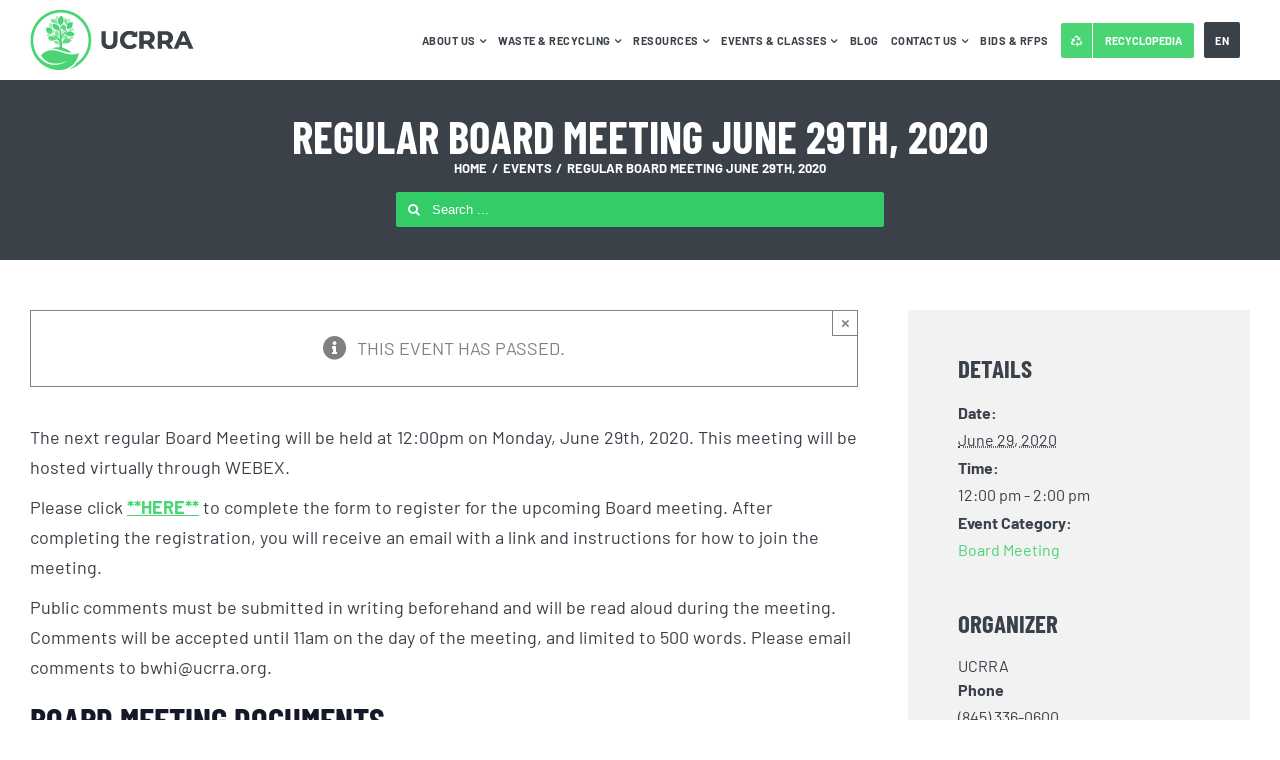

--- FILE ---
content_type: text/html; charset=UTF-8
request_url: https://ucrra.org/event/regular-board-meeting-june-29th-2020/
body_size: 31235
content:
<!DOCTYPE html>
<html class="avada-html-layout-wide avada-html-header-position-top" dir="ltr" lang="en-US" prefix="og: https://ogp.me/ns#" prefix="og: http://ogp.me/ns# fb: http://ogp.me/ns/fb#">
<head>
	<meta http-equiv="X-UA-Compatible" content="IE=edge" />
	<meta http-equiv="Content-Type" content="text/html; charset=utf-8"/>
<script type="text/javascript">
/* <![CDATA[ */
var gform;gform||(document.addEventListener("gform_main_scripts_loaded",function(){gform.scriptsLoaded=!0}),document.addEventListener("gform/theme/scripts_loaded",function(){gform.themeScriptsLoaded=!0}),window.addEventListener("DOMContentLoaded",function(){gform.domLoaded=!0}),gform={domLoaded:!1,scriptsLoaded:!1,themeScriptsLoaded:!1,isFormEditor:()=>"function"==typeof InitializeEditor,callIfLoaded:function(o){return!(!gform.domLoaded||!gform.scriptsLoaded||!gform.themeScriptsLoaded&&!gform.isFormEditor()||(gform.isFormEditor()&&console.warn("The use of gform.initializeOnLoaded() is deprecated in the form editor context and will be removed in Gravity Forms 3.1."),o(),0))},initializeOnLoaded:function(o){gform.callIfLoaded(o)||(document.addEventListener("gform_main_scripts_loaded",()=>{gform.scriptsLoaded=!0,gform.callIfLoaded(o)}),document.addEventListener("gform/theme/scripts_loaded",()=>{gform.themeScriptsLoaded=!0,gform.callIfLoaded(o)}),window.addEventListener("DOMContentLoaded",()=>{gform.domLoaded=!0,gform.callIfLoaded(o)}))},hooks:{action:{},filter:{}},addAction:function(o,r,e,t){gform.addHook("action",o,r,e,t)},addFilter:function(o,r,e,t){gform.addHook("filter",o,r,e,t)},doAction:function(o){gform.doHook("action",o,arguments)},applyFilters:function(o){return gform.doHook("filter",o,arguments)},removeAction:function(o,r){gform.removeHook("action",o,r)},removeFilter:function(o,r,e){gform.removeHook("filter",o,r,e)},addHook:function(o,r,e,t,n){null==gform.hooks[o][r]&&(gform.hooks[o][r]=[]);var d=gform.hooks[o][r];null==n&&(n=r+"_"+d.length),gform.hooks[o][r].push({tag:n,callable:e,priority:t=null==t?10:t})},doHook:function(r,o,e){var t;if(e=Array.prototype.slice.call(e,1),null!=gform.hooks[r][o]&&((o=gform.hooks[r][o]).sort(function(o,r){return o.priority-r.priority}),o.forEach(function(o){"function"!=typeof(t=o.callable)&&(t=window[t]),"action"==r?t.apply(null,e):e[0]=t.apply(null,e)})),"filter"==r)return e[0]},removeHook:function(o,r,t,n){var e;null!=gform.hooks[o][r]&&(e=(e=gform.hooks[o][r]).filter(function(o,r,e){return!!(null!=n&&n!=o.tag||null!=t&&t!=o.priority)}),gform.hooks[o][r]=e)}});
/* ]]> */
</script>

	<meta name="viewport" content="width=device-width, initial-scale=1" />
	<link rel='stylesheet' id='tribe-events-views-v2-bootstrap-datepicker-styles-css' href='https://ucrra.org/wp-content/plugins/the-events-calendar/vendor/bootstrap-datepicker/css/bootstrap-datepicker.standalone.min.css?ver=6.15.15' type='text/css' media='all' />
<link rel='stylesheet' id='tec-variables-skeleton-css' href='https://ucrra.org/wp-content/plugins/event-tickets/common/build/css/variables-skeleton.css?ver=6.10.2' type='text/css' media='all' />
<link rel='stylesheet' id='tribe-common-skeleton-style-css' href='https://ucrra.org/wp-content/plugins/event-tickets/common/build/css/common-skeleton.css?ver=6.10.2' type='text/css' media='all' />
<link rel='stylesheet' id='tribe-tooltipster-css-css' href='https://ucrra.org/wp-content/plugins/event-tickets/common/vendor/tooltipster/tooltipster.bundle.min.css?ver=6.10.2' type='text/css' media='all' />
<link rel='stylesheet' id='tribe-events-views-v2-skeleton-css' href='https://ucrra.org/wp-content/plugins/the-events-calendar/build/css/views-skeleton.css?ver=6.15.15' type='text/css' media='all' />
<link rel='stylesheet' id='tec-variables-full-css' href='https://ucrra.org/wp-content/plugins/event-tickets/common/build/css/variables-full.css?ver=6.10.2' type='text/css' media='all' />
<link rel='stylesheet' id='tribe-common-full-style-css' href='https://ucrra.org/wp-content/plugins/event-tickets/common/build/css/common-full.css?ver=6.10.2' type='text/css' media='all' />
<link rel='stylesheet' id='tribe-events-views-v2-full-css' href='https://ucrra.org/wp-content/plugins/the-events-calendar/build/css/views-full.css?ver=6.15.15' type='text/css' media='all' />
<link rel='stylesheet' id='tribe-events-views-v2-print-css' href='https://ucrra.org/wp-content/plugins/the-events-calendar/build/css/views-print.css?ver=6.15.15' type='text/css' media='print' />

		<!-- All in One SEO 4.9.3 - aioseo.com -->
	<meta name="description" content="The next regular Board Meeting will be held at 12:00pm on Monday, June 29th, 2020. This meeting will be hosted virtually through WEBEX. To view the details of this event, please click on the event title above." />
	<meta name="robots" content="max-image-preview:large" />
	<meta name="author" content="Melinda France"/>
	<link rel="canonical" href="https://ucrra.org/event/regular-board-meeting-june-29th-2020/" />
	<meta name="generator" content="All in One SEO (AIOSEO) 4.9.3" />
		<meta property="og:locale" content="en_US" />
		<meta property="og:site_name" content="UCRRA - Grow Ulster Green" />
		<meta property="og:type" content="article" />
		<meta property="og:title" content="Regular Board Meeting June 29th, 2020 - UCRRA" />
		<meta property="og:description" content="The next regular Board Meeting will be held at 12:00pm on Monday, June 29th, 2020. This meeting will be hosted virtually through WEBEX. To view the details of this event, please click on the event title above." />
		<meta property="og:url" content="https://ucrra.org/event/regular-board-meeting-june-29th-2020/" />
		<meta property="article:published_time" content="2020-06-03T13:07:17+00:00" />
		<meta property="article:modified_time" content="2020-06-27T22:52:35+00:00" />
		<meta name="twitter:card" content="summary_large_image" />
		<meta name="twitter:title" content="Regular Board Meeting June 29th, 2020 - UCRRA" />
		<meta name="twitter:description" content="The next regular Board Meeting will be held at 12:00pm on Monday, June 29th, 2020. This meeting will be hosted virtually through WEBEX. To view the details of this event, please click on the event title above." />
		<script type="application/ld+json" class="aioseo-schema">
			{"@context":"https:\/\/schema.org","@graph":[{"@type":"BreadcrumbList","@id":"https:\/\/ucrra.org\/event\/regular-board-meeting-june-29th-2020\/#breadcrumblist","itemListElement":[{"@type":"ListItem","@id":"https:\/\/ucrra.org#listItem","position":1,"name":"Home","item":"https:\/\/ucrra.org","nextItem":{"@type":"ListItem","@id":"https:\/\/ucrra.org\/events\/#listItem","name":"Events"}},{"@type":"ListItem","@id":"https:\/\/ucrra.org\/events\/#listItem","position":2,"name":"Events","item":"https:\/\/ucrra.org\/events\/","nextItem":{"@type":"ListItem","@id":"https:\/\/ucrra.org\/events\/category\/board-meeting\/#listItem","name":"Board Meeting"},"previousItem":{"@type":"ListItem","@id":"https:\/\/ucrra.org#listItem","name":"Home"}},{"@type":"ListItem","@id":"https:\/\/ucrra.org\/events\/category\/board-meeting\/#listItem","position":3,"name":"Board Meeting","item":"https:\/\/ucrra.org\/events\/category\/board-meeting\/","nextItem":{"@type":"ListItem","@id":"https:\/\/ucrra.org\/event\/regular-board-meeting-june-29th-2020\/#listItem","name":"Regular Board Meeting June 29th, 2020"},"previousItem":{"@type":"ListItem","@id":"https:\/\/ucrra.org\/events\/#listItem","name":"Events"}},{"@type":"ListItem","@id":"https:\/\/ucrra.org\/event\/regular-board-meeting-june-29th-2020\/#listItem","position":4,"name":"Regular Board Meeting June 29th, 2020","previousItem":{"@type":"ListItem","@id":"https:\/\/ucrra.org\/events\/category\/board-meeting\/#listItem","name":"Board Meeting"}}]},{"@type":"Organization","@id":"https:\/\/ucrra.org\/#organization","name":"UCRRA","description":"Grow Ulster Green","url":"https:\/\/ucrra.org\/"},{"@type":"Person","@id":"https:\/\/ucrra.org\/author\/melinda\/#author","url":"https:\/\/ucrra.org\/author\/melinda\/","name":"Melinda France"},{"@type":"WebPage","@id":"https:\/\/ucrra.org\/event\/regular-board-meeting-june-29th-2020\/#webpage","url":"https:\/\/ucrra.org\/event\/regular-board-meeting-june-29th-2020\/","name":"Regular Board Meeting June 29th, 2020 - UCRRA","description":"The next regular Board Meeting will be held at 12:00pm on Monday, June 29th, 2020. This meeting will be hosted virtually through WEBEX. To view the details of this event, please click on the event title above.","inLanguage":"en-US","isPartOf":{"@id":"https:\/\/ucrra.org\/#website"},"breadcrumb":{"@id":"https:\/\/ucrra.org\/event\/regular-board-meeting-june-29th-2020\/#breadcrumblist"},"author":{"@id":"https:\/\/ucrra.org\/author\/melinda\/#author"},"creator":{"@id":"https:\/\/ucrra.org\/author\/melinda\/#author"},"image":{"@type":"ImageObject","url":"https:\/\/ucrra.org\/wp-content\/uploads\/2020\/01\/generic-meeting.jpg","@id":"https:\/\/ucrra.org\/event\/regular-board-meeting-june-29th-2020\/#mainImage","width":1280,"height":640},"primaryImageOfPage":{"@id":"https:\/\/ucrra.org\/event\/regular-board-meeting-june-29th-2020\/#mainImage"},"datePublished":"2020-06-03T09:07:17-04:00","dateModified":"2020-06-27T18:52:35-04:00"},{"@type":"WebSite","@id":"https:\/\/ucrra.org\/#website","url":"https:\/\/ucrra.org\/","name":"UCRRA","description":"Grow Ulster Green","inLanguage":"en-US","publisher":{"@id":"https:\/\/ucrra.org\/#organization"}}]}
		</script>
		<!-- All in One SEO -->


	<!-- This site is optimized with the Yoast SEO plugin v26.8 - https://yoast.com/product/yoast-seo-wordpress/ -->
	<title>Regular Board Meeting June 29th, 2020 - UCRRA</title>
	<meta name="description" content="The next regular Board Meeting will be held at 12:00pm on Monday, June 29th, 2020. This meeting will be hosted virtually through WEBEX. A link to join the meeting will be posted soon. Public comments must be submitted in writing beforehand and will be read aloud during the meeting. Comments will be accepted until 11am on the day of the meeting, and limited to 500 words. Please email comments to bwhi@ucrra.org." />
	<link rel="canonical" href="https://ucrra.org/event/regular-board-meeting-june-29th-2020/" />
	<meta property="og:locale" content="en_US" />
	<meta property="og:type" content="article" />
	<meta property="og:title" content="Regular Board Meeting June 29th, 2020 - UCRRA" />
	<meta property="og:description" content="The next regular Board Meeting will be held at 12:00pm on Monday, June 29th, 2020. This meeting will be hosted virtually through WEBEX. A link to join the meeting will be posted soon. Public comments must be submitted in writing beforehand and will be read aloud during the meeting. Comments will be accepted until 11am on the day of the meeting, and limited to 500 words. Please email comments to bwhi@ucrra.org." />
	<meta property="og:url" content="https://ucrra.org/event/regular-board-meeting-june-29th-2020/" />
	<meta property="og:site_name" content="UCRRA" />
	<meta property="article:publisher" content="https://www.facebook.com/UlsterCountyRRA" />
	<meta property="article:modified_time" content="2020-06-27T22:52:35+00:00" />
	<meta property="og:image" content="https://ucrra.org/wp-content/uploads/2020/01/generic-meeting.jpg" />
	<meta property="og:image:width" content="1280" />
	<meta property="og:image:height" content="640" />
	<meta property="og:image:type" content="image/jpeg" />
	<meta name="twitter:card" content="summary_large_image" />
	<meta name="twitter:label1" content="Est. reading time" />
	<meta name="twitter:data1" content="3 minutes" />
	<script type="application/ld+json" class="yoast-schema-graph">{"@context":"https://schema.org","@graph":[{"@type":"WebPage","@id":"https://ucrra.org/event/regular-board-meeting-june-29th-2020/","url":"https://ucrra.org/event/regular-board-meeting-june-29th-2020/","name":"Regular Board Meeting June 29th, 2020 - UCRRA","isPartOf":{"@id":"https://ucrra.org/#website"},"primaryImageOfPage":{"@id":"https://ucrra.org/event/regular-board-meeting-june-29th-2020/#primaryimage"},"image":{"@id":"https://ucrra.org/event/regular-board-meeting-june-29th-2020/#primaryimage"},"thumbnailUrl":"https://ucrra.org/wp-content/uploads/2020/01/generic-meeting.jpg","datePublished":"2020-06-03T13:07:17+00:00","dateModified":"2020-06-27T22:52:35+00:00","description":"The next regular Board Meeting will be held at 12:00pm on Monday, June 29th, 2020. This meeting will be hosted virtually through WEBEX. A link to join the meeting will be posted soon. Public comments must be submitted in writing beforehand and will be read aloud during the meeting. Comments will be accepted until 11am on the day of the meeting, and limited to 500 words. Please email comments to bwhi@ucrra.org.","breadcrumb":{"@id":"https://ucrra.org/event/regular-board-meeting-june-29th-2020/#breadcrumb"},"inLanguage":"en-US","potentialAction":[{"@type":"ReadAction","target":["https://ucrra.org/event/regular-board-meeting-june-29th-2020/"]}]},{"@type":"ImageObject","inLanguage":"en-US","@id":"https://ucrra.org/event/regular-board-meeting-june-29th-2020/#primaryimage","url":"https://ucrra.org/wp-content/uploads/2020/01/generic-meeting.jpg","contentUrl":"https://ucrra.org/wp-content/uploads/2020/01/generic-meeting.jpg","width":1280,"height":640},{"@type":"BreadcrumbList","@id":"https://ucrra.org/event/regular-board-meeting-june-29th-2020/#breadcrumb","itemListElement":[{"@type":"ListItem","position":1,"name":"Home","item":"https://ucrra.org/"},{"@type":"ListItem","position":2,"name":"Events","item":"https://ucrra.org/events/"},{"@type":"ListItem","position":3,"name":"Regular Board Meeting June 29th, 2020"}]},{"@type":"WebSite","@id":"https://ucrra.org/#website","url":"https://ucrra.org/","name":"UCRRA","description":"Grow Ulster Green","publisher":{"@id":"https://ucrra.org/#organization"},"potentialAction":[{"@type":"SearchAction","target":{"@type":"EntryPoint","urlTemplate":"https://ucrra.org/?s={search_term_string}"},"query-input":{"@type":"PropertyValueSpecification","valueRequired":true,"valueName":"search_term_string"}}],"inLanguage":"en-US"},{"@type":"Organization","@id":"https://ucrra.org/#organization","name":"Ulster County Resource Recovery Agency","url":"https://ucrra.org/","logo":{"@type":"ImageObject","inLanguage":"en-US","@id":"https://ucrra.org/#/schema/logo/image/","url":"https://ucrra.org/wp-content/uploads/2019/12/ucrra-sticky-logo-lg-1.png","contentUrl":"https://ucrra.org/wp-content/uploads/2019/12/ucrra-sticky-logo-lg-1.png","width":328,"height":160,"caption":"Ulster County Resource Recovery Agency"},"image":{"@id":"https://ucrra.org/#/schema/logo/image/"},"sameAs":["https://www.facebook.com/UlsterCountyRRA","https://www.instagram.com/ucrra/","https://www.youtube.com/channel/UCwiauExe91aPp_XdJSkJz-w"]},{"@type":"Event","name":"Regular Board Meeting June 29th, 2020","description":"The next regular Board Meeting will be held at 12:00pm on Monday, June 29th, 2020. This meeting will be hosted virtually through WEBEX.\r\n\r\nTo view the details of this event, please click on the event title above.","image":{"@id":"https://ucrra.org/event/regular-board-meeting-june-29th-2020/#primaryimage"},"url":"https://ucrra.org/event/regular-board-meeting-june-29th-2020/","eventAttendanceMode":"https://schema.org/OfflineEventAttendanceMode","eventStatus":"https://schema.org/EventScheduled","startDate":"2020-06-29T12:00:00-04:00","endDate":"2020-06-29T14:00:00-04:00","location":{"@type":"Place","name":"Virtual via WebEx","description":"","url":"","address":{"@type":"PostalAddress"},"telephone":"(845) 336-0600","sameAs":""},"organizer":{"@type":"Person","name":"UCRRA","description":"","url":"https://ucrra.org","telephone":"(845) 336-0600","email":"mf&#114;a&#64;ucrra&#46;o&#114;&#103;"},"@id":"https://ucrra.org/event/regular-board-meeting-june-29th-2020/#event","mainEntityOfPage":{"@id":"https://ucrra.org/event/regular-board-meeting-june-29th-2020/"}}]}</script>
	<!-- / Yoast SEO plugin. -->


<link rel="alternate" type="application/rss+xml" title="UCRRA &raquo; Feed" href="https://ucrra.org/feed/" />
<link rel="alternate" type="application/rss+xml" title="UCRRA &raquo; Comments Feed" href="https://ucrra.org/comments/feed/" />
<link rel="alternate" type="text/calendar" title="UCRRA &raquo; iCal Feed" href="https://ucrra.org/events/?ical=1" />
								<link rel="icon" href="https://ucrra.org/wp-content/uploads/2020/04/ucrra-favicon.png" type="image/png" />
		
					<!-- Apple Touch Icon -->
						<link rel="apple-touch-icon" sizes="180x180" href="https://ucrra.org/wp-content/uploads/2020/04/ucrra-iphone-lg.png" type="image/png">
		
					<!-- Android Icon -->
						<link rel="icon" sizes="192x192" href="https://ucrra.org/wp-content/uploads/2020/04/ucrra-iphone.png" type="image/png">
		
					<!-- MS Edge Icon -->
						<meta name="msapplication-TileImage" content="https://ucrra.org/wp-content/uploads/2020/04/ucrra-ipad.png" type="image/png">
				<link rel="alternate" title="oEmbed (JSON)" type="application/json+oembed" href="https://ucrra.org/wp-json/oembed/1.0/embed?url=https%3A%2F%2Fucrra.org%2Fevent%2Fregular-board-meeting-june-29th-2020%2F" />
<link rel="alternate" title="oEmbed (XML)" type="text/xml+oembed" href="https://ucrra.org/wp-json/oembed/1.0/embed?url=https%3A%2F%2Fucrra.org%2Fevent%2Fregular-board-meeting-june-29th-2020%2F&#038;format=xml" />
		<!-- This site uses the Google Analytics by MonsterInsights plugin v9.11.1 - Using Analytics tracking - https://www.monsterinsights.com/ -->
							<script src="//www.googletagmanager.com/gtag/js?id=G-N49FXLYYBM"  data-cfasync="false" data-wpfc-render="false" type="text/javascript" async></script>
			<script data-cfasync="false" data-wpfc-render="false" type="text/javascript">
				var mi_version = '9.11.1';
				var mi_track_user = true;
				var mi_no_track_reason = '';
								var MonsterInsightsDefaultLocations = {"page_location":"https:\/\/ucrra.org\/event\/regular-board-meeting-june-29th-2020\/"};
								if ( typeof MonsterInsightsPrivacyGuardFilter === 'function' ) {
					var MonsterInsightsLocations = (typeof MonsterInsightsExcludeQuery === 'object') ? MonsterInsightsPrivacyGuardFilter( MonsterInsightsExcludeQuery ) : MonsterInsightsPrivacyGuardFilter( MonsterInsightsDefaultLocations );
				} else {
					var MonsterInsightsLocations = (typeof MonsterInsightsExcludeQuery === 'object') ? MonsterInsightsExcludeQuery : MonsterInsightsDefaultLocations;
				}

								var disableStrs = [
										'ga-disable-G-N49FXLYYBM',
									];

				/* Function to detect opted out users */
				function __gtagTrackerIsOptedOut() {
					for (var index = 0; index < disableStrs.length; index++) {
						if (document.cookie.indexOf(disableStrs[index] + '=true') > -1) {
							return true;
						}
					}

					return false;
				}

				/* Disable tracking if the opt-out cookie exists. */
				if (__gtagTrackerIsOptedOut()) {
					for (var index = 0; index < disableStrs.length; index++) {
						window[disableStrs[index]] = true;
					}
				}

				/* Opt-out function */
				function __gtagTrackerOptout() {
					for (var index = 0; index < disableStrs.length; index++) {
						document.cookie = disableStrs[index] + '=true; expires=Thu, 31 Dec 2099 23:59:59 UTC; path=/';
						window[disableStrs[index]] = true;
					}
				}

				if ('undefined' === typeof gaOptout) {
					function gaOptout() {
						__gtagTrackerOptout();
					}
				}
								window.dataLayer = window.dataLayer || [];

				window.MonsterInsightsDualTracker = {
					helpers: {},
					trackers: {},
				};
				if (mi_track_user) {
					function __gtagDataLayer() {
						dataLayer.push(arguments);
					}

					function __gtagTracker(type, name, parameters) {
						if (!parameters) {
							parameters = {};
						}

						if (parameters.send_to) {
							__gtagDataLayer.apply(null, arguments);
							return;
						}

						if (type === 'event') {
														parameters.send_to = monsterinsights_frontend.v4_id;
							var hookName = name;
							if (typeof parameters['event_category'] !== 'undefined') {
								hookName = parameters['event_category'] + ':' + name;
							}

							if (typeof MonsterInsightsDualTracker.trackers[hookName] !== 'undefined') {
								MonsterInsightsDualTracker.trackers[hookName](parameters);
							} else {
								__gtagDataLayer('event', name, parameters);
							}
							
						} else {
							__gtagDataLayer.apply(null, arguments);
						}
					}

					__gtagTracker('js', new Date());
					__gtagTracker('set', {
						'developer_id.dZGIzZG': true,
											});
					if ( MonsterInsightsLocations.page_location ) {
						__gtagTracker('set', MonsterInsightsLocations);
					}
										__gtagTracker('config', 'G-N49FXLYYBM', {"forceSSL":"true","link_attribution":"true"} );
										window.gtag = __gtagTracker;										(function () {
						/* https://developers.google.com/analytics/devguides/collection/analyticsjs/ */
						/* ga and __gaTracker compatibility shim. */
						var noopfn = function () {
							return null;
						};
						var newtracker = function () {
							return new Tracker();
						};
						var Tracker = function () {
							return null;
						};
						var p = Tracker.prototype;
						p.get = noopfn;
						p.set = noopfn;
						p.send = function () {
							var args = Array.prototype.slice.call(arguments);
							args.unshift('send');
							__gaTracker.apply(null, args);
						};
						var __gaTracker = function () {
							var len = arguments.length;
							if (len === 0) {
								return;
							}
							var f = arguments[len - 1];
							if (typeof f !== 'object' || f === null || typeof f.hitCallback !== 'function') {
								if ('send' === arguments[0]) {
									var hitConverted, hitObject = false, action;
									if ('event' === arguments[1]) {
										if ('undefined' !== typeof arguments[3]) {
											hitObject = {
												'eventAction': arguments[3],
												'eventCategory': arguments[2],
												'eventLabel': arguments[4],
												'value': arguments[5] ? arguments[5] : 1,
											}
										}
									}
									if ('pageview' === arguments[1]) {
										if ('undefined' !== typeof arguments[2]) {
											hitObject = {
												'eventAction': 'page_view',
												'page_path': arguments[2],
											}
										}
									}
									if (typeof arguments[2] === 'object') {
										hitObject = arguments[2];
									}
									if (typeof arguments[5] === 'object') {
										Object.assign(hitObject, arguments[5]);
									}
									if ('undefined' !== typeof arguments[1].hitType) {
										hitObject = arguments[1];
										if ('pageview' === hitObject.hitType) {
											hitObject.eventAction = 'page_view';
										}
									}
									if (hitObject) {
										action = 'timing' === arguments[1].hitType ? 'timing_complete' : hitObject.eventAction;
										hitConverted = mapArgs(hitObject);
										__gtagTracker('event', action, hitConverted);
									}
								}
								return;
							}

							function mapArgs(args) {
								var arg, hit = {};
								var gaMap = {
									'eventCategory': 'event_category',
									'eventAction': 'event_action',
									'eventLabel': 'event_label',
									'eventValue': 'event_value',
									'nonInteraction': 'non_interaction',
									'timingCategory': 'event_category',
									'timingVar': 'name',
									'timingValue': 'value',
									'timingLabel': 'event_label',
									'page': 'page_path',
									'location': 'page_location',
									'title': 'page_title',
									'referrer' : 'page_referrer',
								};
								for (arg in args) {
																		if (!(!args.hasOwnProperty(arg) || !gaMap.hasOwnProperty(arg))) {
										hit[gaMap[arg]] = args[arg];
									} else {
										hit[arg] = args[arg];
									}
								}
								return hit;
							}

							try {
								f.hitCallback();
							} catch (ex) {
							}
						};
						__gaTracker.create = newtracker;
						__gaTracker.getByName = newtracker;
						__gaTracker.getAll = function () {
							return [];
						};
						__gaTracker.remove = noopfn;
						__gaTracker.loaded = true;
						window['__gaTracker'] = __gaTracker;
					})();
									} else {
										console.log("");
					(function () {
						function __gtagTracker() {
							return null;
						}

						window['__gtagTracker'] = __gtagTracker;
						window['gtag'] = __gtagTracker;
					})();
									}
			</script>
							<!-- / Google Analytics by MonsterInsights -->
		<style id='wp-img-auto-sizes-contain-inline-css' type='text/css'>
img:is([sizes=auto i],[sizes^="auto," i]){contain-intrinsic-size:3000px 1500px}
/*# sourceURL=wp-img-auto-sizes-contain-inline-css */
</style>
<link rel='stylesheet' id='dashicons-css' href='https://ucrra.org/wp-includes/css/dashicons.min.css?ver=0e66c1504c43ea240b59384c41af68d9' type='text/css' media='all' />
<link rel='stylesheet' id='event-tickets-tickets-css-css' href='https://ucrra.org/wp-content/plugins/event-tickets/build/css/tickets-v1.css?ver=5.27.4' type='text/css' media='all' />
<link rel='stylesheet' id='event-tickets-tickets-rsvp-css-css' href='https://ucrra.org/wp-content/plugins/event-tickets/build/css/rsvp-v1.css?ver=5.27.4' type='text/css' media='all' />
<link rel='stylesheet' id='tribe-events-v2-single-skeleton-css' href='https://ucrra.org/wp-content/plugins/the-events-calendar/build/css/tribe-events-single-skeleton.css?ver=6.15.15' type='text/css' media='all' />
<link rel='stylesheet' id='tribe-events-v2-single-skeleton-full-css' href='https://ucrra.org/wp-content/plugins/the-events-calendar/build/css/tribe-events-single-full.css?ver=6.15.15' type='text/css' media='all' />
<link rel='stylesheet' id='wp-components-css' href='https://ucrra.org/wp-includes/css/dist/components/style.min.css?ver=0e66c1504c43ea240b59384c41af68d9' type='text/css' media='all' />
<link rel='stylesheet' id='wp-preferences-css' href='https://ucrra.org/wp-includes/css/dist/preferences/style.min.css?ver=0e66c1504c43ea240b59384c41af68d9' type='text/css' media='all' />
<link rel='stylesheet' id='wp-block-editor-css' href='https://ucrra.org/wp-includes/css/dist/block-editor/style.min.css?ver=0e66c1504c43ea240b59384c41af68d9' type='text/css' media='all' />
<link rel='stylesheet' id='popup-maker-block-library-style-css' href='https://ucrra.org/wp-content/plugins/popup-maker/dist/packages/block-library-style.css?ver=dbea705cfafe089d65f1' type='text/css' media='all' />
<link rel='stylesheet' id='printomatic-css-css' href='https://ucrra.org/wp-content/plugins/print-o-matic/css/style.css?ver=2.0' type='text/css' media='all' />
<style id='printomatic-css-inline-css' type='text/css'>
@media print {
body, html, ul, li, p { font-family: 'Barlow', sans-serif; font-size:16px; line-height:1.3; font-weight:400; text-align:left !important; color: #333333; }
h1, h2, h3, h4, h5, h6 { font-family: 'Barlow Condensed', sans-serif;  font-weight:700 !important; text-transform:uppercase; text-align:left !important;  color: #333333; }
.entry-title.rich-snippet-hidden { font-family: 'Barlow Condensed', sans-serif;  font-size: 30px; font-weight:700 !important; text-transform:uppercase; text-align:left !important;  color: #333333; }
h1 { font-size: 30px !important;}
h2 { font-size: 26px; }
h3 { font-size: 24px; }
h4 { font-size: 22px; }
h5 { font-size: 20px; }
h6 { font-size: 18px; }
ul, ol, p { margin-bottom: 20px; }
.fusion-toggle-subheading { font-size: 18px !important; font-weight: 400 !important; }

body { padding: 10px 20px; }
.fusion-fullwidth.fullwidth-box { padding-left: 0px !important; padding-right:0px !important; }
.panel-body.toggle-content .fusion-fullwidth.fullwidth-box { background-color: transparent !important; }
.sidebar { width:100%; margin: 0;  padding: 20px 0; }


.post { margin-bottom: 20px; padding-bottom: 20px; border-bottom: 1px solid #cccccc; }

}

/*# sourceURL=printomatic-css-inline-css */
</style>
<link rel='stylesheet' id='wcpa-countdown-style-css' href='https://ucrra.org/wp-content/plugins/product-availability-slots-for-woocommerce/assets/css/frontend/frontend_style.css?ver=6.4.0' type='text/css' media='all' />
<style id='wcpa-countdown-style-inline-css' type='text/css'>

				.wcpa_timer {
					display: block;
					clear: both;
					width: 100%;
					padding: 0;
					margin-bottom: 15px;
				}

				.wcpa_timer_section {
					float: left;
					width: 25%;
					margin: 0;
					padding: 0;
					text-align: center;
				}

				.wcpa_pro_notice {
					color: #3c763d;
				}

				.wcpa-shop-timer-wrapper {
					width: 100%;
					padding: 0.5em 0;
					margin: 10px 0 20px 0;
					color: #3c763d;
					background: #f1f1f1;
					border: 1px solid #d6e9c6;
					overflow: hidden;    
				}

				.wcpa-shop-timer-wrapper .wcpa-shop-timer-container {
					clear: both;
					width: 100%;
					padding: 0px 2px;
				}

				.wcpa-shop-timer-wrapper .wcpa-shop-timer-container .wcpa-shop-timer-section {
					width:22.5%;
					display: block;
					float: left;
					text-align: center;
					position: relative;
				}

				.wcpa-shop-timer-section:before {
					content: "";
					width:1px;
					height:15px;
					background: #000;
					right: 0;
					top: 10px;
					display: block;
					position: absolute;
				}

				.wcpa-shop-timer-section:last-child:before {
					content: "";
					width:0;
					height:0;
				}

				.wcpa-shop-timer-section span {
					color: #000;
				}

				.wcpa_shop_notice {
					color: #0e6c59;
				}
/*# sourceURL=wcpa-countdown-style-inline-css */
</style>
<link rel='stylesheet' id='widgetopts-styles-css' href='https://ucrra.org/wp-content/plugins/widget-options/assets/css/widget-options.css?ver=4.1.3' type='text/css' media='all' />
<style id='woocommerce-inline-inline-css' type='text/css'>
.woocommerce form .form-row .required { visibility: visible; }
/*# sourceURL=woocommerce-inline-inline-css */
</style>
<link rel='stylesheet' id='search-filter-plugin-styles-css' href='https://ucrra.org/wp-content/plugins/search-filter-pro/public/assets/css/search-filter.min.css?ver=2.5.21' type='text/css' media='all' />
<link rel='stylesheet' id='event-tickets-rsvp-css' href='https://ucrra.org/wp-content/plugins/event-tickets/build/css/rsvp.css?ver=5.27.4' type='text/css' media='all' />
<link rel='stylesheet' id='child-style-css' href='https://ucrra.org/wp-content/themes/Avada-Child-Theme/style.css?ver=0e66c1504c43ea240b59384c41af68d9' type='text/css' media='all' />
<link rel='stylesheet' id='fusion-dynamic-css-css' href='https://ucrra.org/wp-content/uploads/fusion-styles/067329d3e48f5a6f9a117ff583352179.min.css?ver=3.14.2' type='text/css' media='all' />
<script type="text/javascript" src="https://ucrra.org/wp-includes/js/jquery/jquery.min.js?ver=3.7.1" id="jquery-core-js"></script>
<script type="text/javascript" src="https://ucrra.org/wp-content/plugins/event-tickets/common/build/js/tribe-common.js?ver=9c44e11f3503a33e9540" id="tribe-common-js"></script>
<script type="text/javascript" src="https://ucrra.org/wp-content/plugins/the-events-calendar/build/js/views/breakpoints.js?ver=4208de2df2852e0b91ec" id="tribe-events-views-v2-breakpoints-js"></script>
<script type="text/javascript" src="https://ucrra.org/wp-content/plugins/google-analytics-for-wordpress/assets/js/frontend-gtag.min.js?ver=9.11.1" id="monsterinsights-frontend-script-js" async="async" data-wp-strategy="async"></script>
<script data-cfasync="false" data-wpfc-render="false" type="text/javascript" id='monsterinsights-frontend-script-js-extra'>/* <![CDATA[ */
var monsterinsights_frontend = {"js_events_tracking":"true","download_extensions":"doc,pdf,ppt,zip,xls,docx,pptx,xlsx","inbound_paths":"[]","home_url":"https:\/\/ucrra.org","hash_tracking":"false","v4_id":"G-N49FXLYYBM"};/* ]]> */
</script>
<script type="text/javascript" id="wcpa-frontend-js-extra">
/* <![CDATA[ */
var wcpa_frontend_params = {"variation_nonce":"03afa72092","ajaxurl":"https://ucrra.org/wp-admin/admin-ajax.php","esf_days":"Days","esf_hrs":"Hrs","esf_mins":"Mins","esf_secs":"Secs","esf_day":"Day","esf_hr":"Hr","esf_min":"Min","esf_sec":"Sec"};
//# sourceURL=wcpa-frontend-js-extra
/* ]]> */
</script>
<script type="text/javascript" src="https://ucrra.org/wp-content/plugins/product-availability-slots-for-woocommerce/assets/js/frontend/frontend.js?ver=6.4.0" id="wcpa-frontend-js"></script>
<script type="text/javascript" src="https://ucrra.org/wp-content/plugins/woocommerce/assets/js/jquery-blockui/jquery.blockUI.min.js?ver=2.7.0-wc.10.4.3" id="wc-jquery-blockui-js" defer="defer" data-wp-strategy="defer"></script>
<script type="text/javascript" id="wc-add-to-cart-js-extra">
/* <![CDATA[ */
var wc_add_to_cart_params = {"ajax_url":"/wp-admin/admin-ajax.php","wc_ajax_url":"/?wc-ajax=%%endpoint%%","i18n_view_cart":"View cart","cart_url":"https://ucrra.org/cart/","is_cart":"","cart_redirect_after_add":"yes"};
//# sourceURL=wc-add-to-cart-js-extra
/* ]]> */
</script>
<script type="text/javascript" src="https://ucrra.org/wp-content/plugins/woocommerce/assets/js/frontend/add-to-cart.min.js?ver=10.4.3" id="wc-add-to-cart-js" defer="defer" data-wp-strategy="defer"></script>
<script type="text/javascript" src="https://ucrra.org/wp-content/plugins/woocommerce/assets/js/js-cookie/js.cookie.min.js?ver=2.1.4-wc.10.4.3" id="wc-js-cookie-js" defer="defer" data-wp-strategy="defer"></script>
<script type="text/javascript" id="woocommerce-js-extra">
/* <![CDATA[ */
var woocommerce_params = {"ajax_url":"/wp-admin/admin-ajax.php","wc_ajax_url":"/?wc-ajax=%%endpoint%%","i18n_password_show":"Show password","i18n_password_hide":"Hide password"};
//# sourceURL=woocommerce-js-extra
/* ]]> */
</script>
<script type="text/javascript" src="https://ucrra.org/wp-content/plugins/woocommerce/assets/js/frontend/woocommerce.min.js?ver=10.4.3" id="woocommerce-js" defer="defer" data-wp-strategy="defer"></script>
<script type="text/javascript" id="ajax_operation_script-js-extra">
/* <![CDATA[ */
var bigdatacloud_key = {"key":""};
var myAjax = {"ajaxurl":"https://ucrra.org/wp-admin/admin-ajax.php"};
//# sourceURL=ajax_operation_script-js-extra
/* ]]> */
</script>
<script type="text/javascript" src="https://ucrra.org/wp-content/plugins/woocommerce-anti-fraud/assets/js/geoloc.js?ver=1.0" id="ajax_operation_script-js"></script>
<link rel="https://api.w.org/" href="https://ucrra.org/wp-json/" /><link rel="alternate" title="JSON" type="application/json" href="https://ucrra.org/wp-json/wp/v2/tribe_events/2994" /><script>  var el_i13_login_captcha=null; var el_i13_register_captcha=null; </script><meta name="et-api-version" content="v1"><meta name="et-api-origin" content="https://ucrra.org"><link rel="https://theeventscalendar.com/" href="https://ucrra.org/wp-json/tribe/tickets/v1/" /><meta name="tec-api-version" content="v1"><meta name="tec-api-origin" content="https://ucrra.org"><link rel="alternate" href="https://ucrra.org/wp-json/tribe/events/v1/events/2994" /><link rel="preload" href="https://ucrra.org/wp-content/themes/Avada/includes/lib/assets/fonts/icomoon/awb-icons.woff" as="font" type="font/woff" crossorigin><link rel="preload" href="//ucrra.org/wp-content/themes/Avada/includes/lib/assets/fonts/fontawesome/webfonts/fa-brands-400.woff2" as="font" type="font/woff2" crossorigin><link rel="preload" href="//ucrra.org/wp-content/themes/Avada/includes/lib/assets/fonts/fontawesome/webfonts/fa-regular-400.woff2" as="font" type="font/woff2" crossorigin><link rel="preload" href="//ucrra.org/wp-content/themes/Avada/includes/lib/assets/fonts/fontawesome/webfonts/fa-solid-900.woff2" as="font" type="font/woff2" crossorigin><link rel="preload" href="https://fonts.gstatic.com/s/barlow/v13/7cHpv4kjgoGqM7E_DMs5.woff2" as="font" type="font/woff2" crossorigin><link rel="preload" href="https://fonts.gstatic.com/s/barlow/v13/7cHqv4kjgoGqM7E3t-4s51os.woff2" as="font" type="font/woff2" crossorigin><link rel="preload" href="https://fonts.gstatic.com/s/barlowcondensed/v13/HTx3L3I-JCGChYJ8VI-L6OO_au7B6xHT2g.woff2" as="font" type="font/woff2" crossorigin><link rel="preload" href="https://fonts.gstatic.com/s/barlowcondensed/v13/HTxwL3I-JCGChYJ8VI-L6OO_au7B46r2z3bWuQ.woff2" as="font" type="font/woff2" crossorigin><style type="text/css" id="css-fb-visibility">@media screen and (max-width: 680px){.fusion-no-small-visibility{display:none !important;}body .sm-text-align-center{text-align:center !important;}body .sm-text-align-left{text-align:left !important;}body .sm-text-align-right{text-align:right !important;}body .sm-text-align-justify{text-align:justify !important;}body .sm-flex-align-center{justify-content:center !important;}body .sm-flex-align-flex-start{justify-content:flex-start !important;}body .sm-flex-align-flex-end{justify-content:flex-end !important;}body .sm-mx-auto{margin-left:auto !important;margin-right:auto !important;}body .sm-ml-auto{margin-left:auto !important;}body .sm-mr-auto{margin-right:auto !important;}body .fusion-absolute-position-small{position:absolute;width:100%;}.awb-sticky.awb-sticky-small{ position: sticky; top: var(--awb-sticky-offset,0); }}@media screen and (min-width: 681px) and (max-width: 800px){.fusion-no-medium-visibility{display:none !important;}body .md-text-align-center{text-align:center !important;}body .md-text-align-left{text-align:left !important;}body .md-text-align-right{text-align:right !important;}body .md-text-align-justify{text-align:justify !important;}body .md-flex-align-center{justify-content:center !important;}body .md-flex-align-flex-start{justify-content:flex-start !important;}body .md-flex-align-flex-end{justify-content:flex-end !important;}body .md-mx-auto{margin-left:auto !important;margin-right:auto !important;}body .md-ml-auto{margin-left:auto !important;}body .md-mr-auto{margin-right:auto !important;}body .fusion-absolute-position-medium{position:absolute;width:100%;}.awb-sticky.awb-sticky-medium{ position: sticky; top: var(--awb-sticky-offset,0); }}@media screen and (min-width: 801px){.fusion-no-large-visibility{display:none !important;}body .lg-text-align-center{text-align:center !important;}body .lg-text-align-left{text-align:left !important;}body .lg-text-align-right{text-align:right !important;}body .lg-text-align-justify{text-align:justify !important;}body .lg-flex-align-center{justify-content:center !important;}body .lg-flex-align-flex-start{justify-content:flex-start !important;}body .lg-flex-align-flex-end{justify-content:flex-end !important;}body .lg-mx-auto{margin-left:auto !important;margin-right:auto !important;}body .lg-ml-auto{margin-left:auto !important;}body .lg-mr-auto{margin-right:auto !important;}body .fusion-absolute-position-large{position:absolute;width:100%;}.awb-sticky.awb-sticky-large{ position: sticky; top: var(--awb-sticky-offset,0); }}</style>	<noscript><style>.woocommerce-product-gallery{ opacity: 1 !important; }</style></noscript>
	<meta name="generator" content="Powered by Slider Revolution 6.7.39 - responsive, Mobile-Friendly Slider Plugin for WordPress with comfortable drag and drop interface." />
<script>function setREVStartSize(e){
			//window.requestAnimationFrame(function() {
				window.RSIW = window.RSIW===undefined ? window.innerWidth : window.RSIW;
				window.RSIH = window.RSIH===undefined ? window.innerHeight : window.RSIH;
				try {
					var pw = document.getElementById(e.c).parentNode.offsetWidth,
						newh;
					pw = pw===0 || isNaN(pw) || (e.l=="fullwidth" || e.layout=="fullwidth") ? window.RSIW : pw;
					e.tabw = e.tabw===undefined ? 0 : parseInt(e.tabw);
					e.thumbw = e.thumbw===undefined ? 0 : parseInt(e.thumbw);
					e.tabh = e.tabh===undefined ? 0 : parseInt(e.tabh);
					e.thumbh = e.thumbh===undefined ? 0 : parseInt(e.thumbh);
					e.tabhide = e.tabhide===undefined ? 0 : parseInt(e.tabhide);
					e.thumbhide = e.thumbhide===undefined ? 0 : parseInt(e.thumbhide);
					e.mh = e.mh===undefined || e.mh=="" || e.mh==="auto" ? 0 : parseInt(e.mh,0);
					if(e.layout==="fullscreen" || e.l==="fullscreen")
						newh = Math.max(e.mh,window.RSIH);
					else{
						e.gw = Array.isArray(e.gw) ? e.gw : [e.gw];
						for (var i in e.rl) if (e.gw[i]===undefined || e.gw[i]===0) e.gw[i] = e.gw[i-1];
						e.gh = e.el===undefined || e.el==="" || (Array.isArray(e.el) && e.el.length==0)? e.gh : e.el;
						e.gh = Array.isArray(e.gh) ? e.gh : [e.gh];
						for (var i in e.rl) if (e.gh[i]===undefined || e.gh[i]===0) e.gh[i] = e.gh[i-1];
											
						var nl = new Array(e.rl.length),
							ix = 0,
							sl;
						e.tabw = e.tabhide>=pw ? 0 : e.tabw;
						e.thumbw = e.thumbhide>=pw ? 0 : e.thumbw;
						e.tabh = e.tabhide>=pw ? 0 : e.tabh;
						e.thumbh = e.thumbhide>=pw ? 0 : e.thumbh;
						for (var i in e.rl) nl[i] = e.rl[i]<window.RSIW ? 0 : e.rl[i];
						sl = nl[0];
						for (var i in nl) if (sl>nl[i] && nl[i]>0) { sl = nl[i]; ix=i;}
						var m = pw>(e.gw[ix]+e.tabw+e.thumbw) ? 1 : (pw-(e.tabw+e.thumbw)) / (e.gw[ix]);
						newh =  (e.gh[ix] * m) + (e.tabh + e.thumbh);
					}
					var el = document.getElementById(e.c);
					if (el!==null && el) el.style.height = newh+"px";
					el = document.getElementById(e.c+"_wrapper");
					if (el!==null && el) {
						el.style.height = newh+"px";
						el.style.display = "block";
					}
				} catch(e){
					console.log("Failure at Presize of Slider:" + e)
				}
			//});
		  };</script>
		<script type="text/javascript">
			var doc = document.documentElement;
			doc.setAttribute( 'data-useragent', navigator.userAgent );
		</script>
		<!-- Google tag (gtag.js) -->
<script async src="https://www.googletagmanager.com/gtag/js?id=G-2C4Q2KWHK9"></script>
<script>
  window.dataLayer = window.dataLayer || [];
  function gtag(){dataLayer.push(arguments);}
  gtag('js', new Date());
  gtag('config', 'G-2C4Q2KWHK9');
</script>
	<script>
  window.embeddedChatbotConfig = {
    chatbotId: "3u93uE5J8-3sTLSpcQQk2",
    domain: "www.chatbase.co"
  }
</script>
<script src="https://www.chatbase.co/embed.min.js" chatbotId="3u93uE5J8-3sTLSpcQQk2" domain="www.chatbase.co" defer></script><style id='global-styles-inline-css' type='text/css'>
:root{--wp--preset--aspect-ratio--square: 1;--wp--preset--aspect-ratio--4-3: 4/3;--wp--preset--aspect-ratio--3-4: 3/4;--wp--preset--aspect-ratio--3-2: 3/2;--wp--preset--aspect-ratio--2-3: 2/3;--wp--preset--aspect-ratio--16-9: 16/9;--wp--preset--aspect-ratio--9-16: 9/16;--wp--preset--color--black: #000000;--wp--preset--color--cyan-bluish-gray: #abb8c3;--wp--preset--color--white: #ffffff;--wp--preset--color--pale-pink: #f78da7;--wp--preset--color--vivid-red: #cf2e2e;--wp--preset--color--luminous-vivid-orange: #ff6900;--wp--preset--color--luminous-vivid-amber: #fcb900;--wp--preset--color--light-green-cyan: #7bdcb5;--wp--preset--color--vivid-green-cyan: #00d084;--wp--preset--color--pale-cyan-blue: #8ed1fc;--wp--preset--color--vivid-cyan-blue: #0693e3;--wp--preset--color--vivid-purple: #9b51e0;--wp--preset--color--awb-color-1: #ffffff;--wp--preset--color--awb-color-2: #f7f7f7;--wp--preset--color--awb-color-3: #f2f2f2;--wp--preset--color--awb-color-4: #eeeeee;--wp--preset--color--awb-color-5: #aacccc;--wp--preset--color--awb-color-6: #4ad575;--wp--preset--color--awb-color-7: #3a4149;--wp--preset--color--awb-color-8: #1d2125;--wp--preset--color--awb-color-custom-10: #212934;--wp--preset--color--awb-color-custom-11: #dedede;--wp--preset--color--awb-color-custom-12: #7b838b;--wp--preset--color--awb-color-custom-13: rgba(58,65,73,0.15);--wp--preset--color--awb-color-custom-14: #f2f3f5;--wp--preset--color--awb-color-custom-15: #65bc7b;--wp--preset--color--awb-color-custom-16: #579af2;--wp--preset--color--awb-color-custom-17: rgba(0,0,0,0.2);--wp--preset--color--awb-color-custom-18: rgba(58,65,73,0.8);--wp--preset--gradient--vivid-cyan-blue-to-vivid-purple: linear-gradient(135deg,rgb(6,147,227) 0%,rgb(155,81,224) 100%);--wp--preset--gradient--light-green-cyan-to-vivid-green-cyan: linear-gradient(135deg,rgb(122,220,180) 0%,rgb(0,208,130) 100%);--wp--preset--gradient--luminous-vivid-amber-to-luminous-vivid-orange: linear-gradient(135deg,rgb(252,185,0) 0%,rgb(255,105,0) 100%);--wp--preset--gradient--luminous-vivid-orange-to-vivid-red: linear-gradient(135deg,rgb(255,105,0) 0%,rgb(207,46,46) 100%);--wp--preset--gradient--very-light-gray-to-cyan-bluish-gray: linear-gradient(135deg,rgb(238,238,238) 0%,rgb(169,184,195) 100%);--wp--preset--gradient--cool-to-warm-spectrum: linear-gradient(135deg,rgb(74,234,220) 0%,rgb(151,120,209) 20%,rgb(207,42,186) 40%,rgb(238,44,130) 60%,rgb(251,105,98) 80%,rgb(254,248,76) 100%);--wp--preset--gradient--blush-light-purple: linear-gradient(135deg,rgb(255,206,236) 0%,rgb(152,150,240) 100%);--wp--preset--gradient--blush-bordeaux: linear-gradient(135deg,rgb(254,205,165) 0%,rgb(254,45,45) 50%,rgb(107,0,62) 100%);--wp--preset--gradient--luminous-dusk: linear-gradient(135deg,rgb(255,203,112) 0%,rgb(199,81,192) 50%,rgb(65,88,208) 100%);--wp--preset--gradient--pale-ocean: linear-gradient(135deg,rgb(255,245,203) 0%,rgb(182,227,212) 50%,rgb(51,167,181) 100%);--wp--preset--gradient--electric-grass: linear-gradient(135deg,rgb(202,248,128) 0%,rgb(113,206,126) 100%);--wp--preset--gradient--midnight: linear-gradient(135deg,rgb(2,3,129) 0%,rgb(40,116,252) 100%);--wp--preset--font-size--small: 13.5px;--wp--preset--font-size--medium: 20px;--wp--preset--font-size--large: 27px;--wp--preset--font-size--x-large: 42px;--wp--preset--font-size--normal: 18px;--wp--preset--font-size--xlarge: 36px;--wp--preset--font-size--huge: 54px;--wp--preset--spacing--20: 0.44rem;--wp--preset--spacing--30: 0.67rem;--wp--preset--spacing--40: 1rem;--wp--preset--spacing--50: 1.5rem;--wp--preset--spacing--60: 2.25rem;--wp--preset--spacing--70: 3.38rem;--wp--preset--spacing--80: 5.06rem;--wp--preset--shadow--natural: 6px 6px 9px rgba(0, 0, 0, 0.2);--wp--preset--shadow--deep: 12px 12px 50px rgba(0, 0, 0, 0.4);--wp--preset--shadow--sharp: 6px 6px 0px rgba(0, 0, 0, 0.2);--wp--preset--shadow--outlined: 6px 6px 0px -3px rgb(255, 255, 255), 6px 6px rgb(0, 0, 0);--wp--preset--shadow--crisp: 6px 6px 0px rgb(0, 0, 0);}:where(.is-layout-flex){gap: 0.5em;}:where(.is-layout-grid){gap: 0.5em;}body .is-layout-flex{display: flex;}.is-layout-flex{flex-wrap: wrap;align-items: center;}.is-layout-flex > :is(*, div){margin: 0;}body .is-layout-grid{display: grid;}.is-layout-grid > :is(*, div){margin: 0;}:where(.wp-block-columns.is-layout-flex){gap: 2em;}:where(.wp-block-columns.is-layout-grid){gap: 2em;}:where(.wp-block-post-template.is-layout-flex){gap: 1.25em;}:where(.wp-block-post-template.is-layout-grid){gap: 1.25em;}.has-black-color{color: var(--wp--preset--color--black) !important;}.has-cyan-bluish-gray-color{color: var(--wp--preset--color--cyan-bluish-gray) !important;}.has-white-color{color: var(--wp--preset--color--white) !important;}.has-pale-pink-color{color: var(--wp--preset--color--pale-pink) !important;}.has-vivid-red-color{color: var(--wp--preset--color--vivid-red) !important;}.has-luminous-vivid-orange-color{color: var(--wp--preset--color--luminous-vivid-orange) !important;}.has-luminous-vivid-amber-color{color: var(--wp--preset--color--luminous-vivid-amber) !important;}.has-light-green-cyan-color{color: var(--wp--preset--color--light-green-cyan) !important;}.has-vivid-green-cyan-color{color: var(--wp--preset--color--vivid-green-cyan) !important;}.has-pale-cyan-blue-color{color: var(--wp--preset--color--pale-cyan-blue) !important;}.has-vivid-cyan-blue-color{color: var(--wp--preset--color--vivid-cyan-blue) !important;}.has-vivid-purple-color{color: var(--wp--preset--color--vivid-purple) !important;}.has-black-background-color{background-color: var(--wp--preset--color--black) !important;}.has-cyan-bluish-gray-background-color{background-color: var(--wp--preset--color--cyan-bluish-gray) !important;}.has-white-background-color{background-color: var(--wp--preset--color--white) !important;}.has-pale-pink-background-color{background-color: var(--wp--preset--color--pale-pink) !important;}.has-vivid-red-background-color{background-color: var(--wp--preset--color--vivid-red) !important;}.has-luminous-vivid-orange-background-color{background-color: var(--wp--preset--color--luminous-vivid-orange) !important;}.has-luminous-vivid-amber-background-color{background-color: var(--wp--preset--color--luminous-vivid-amber) !important;}.has-light-green-cyan-background-color{background-color: var(--wp--preset--color--light-green-cyan) !important;}.has-vivid-green-cyan-background-color{background-color: var(--wp--preset--color--vivid-green-cyan) !important;}.has-pale-cyan-blue-background-color{background-color: var(--wp--preset--color--pale-cyan-blue) !important;}.has-vivid-cyan-blue-background-color{background-color: var(--wp--preset--color--vivid-cyan-blue) !important;}.has-vivid-purple-background-color{background-color: var(--wp--preset--color--vivid-purple) !important;}.has-black-border-color{border-color: var(--wp--preset--color--black) !important;}.has-cyan-bluish-gray-border-color{border-color: var(--wp--preset--color--cyan-bluish-gray) !important;}.has-white-border-color{border-color: var(--wp--preset--color--white) !important;}.has-pale-pink-border-color{border-color: var(--wp--preset--color--pale-pink) !important;}.has-vivid-red-border-color{border-color: var(--wp--preset--color--vivid-red) !important;}.has-luminous-vivid-orange-border-color{border-color: var(--wp--preset--color--luminous-vivid-orange) !important;}.has-luminous-vivid-amber-border-color{border-color: var(--wp--preset--color--luminous-vivid-amber) !important;}.has-light-green-cyan-border-color{border-color: var(--wp--preset--color--light-green-cyan) !important;}.has-vivid-green-cyan-border-color{border-color: var(--wp--preset--color--vivid-green-cyan) !important;}.has-pale-cyan-blue-border-color{border-color: var(--wp--preset--color--pale-cyan-blue) !important;}.has-vivid-cyan-blue-border-color{border-color: var(--wp--preset--color--vivid-cyan-blue) !important;}.has-vivid-purple-border-color{border-color: var(--wp--preset--color--vivid-purple) !important;}.has-vivid-cyan-blue-to-vivid-purple-gradient-background{background: var(--wp--preset--gradient--vivid-cyan-blue-to-vivid-purple) !important;}.has-light-green-cyan-to-vivid-green-cyan-gradient-background{background: var(--wp--preset--gradient--light-green-cyan-to-vivid-green-cyan) !important;}.has-luminous-vivid-amber-to-luminous-vivid-orange-gradient-background{background: var(--wp--preset--gradient--luminous-vivid-amber-to-luminous-vivid-orange) !important;}.has-luminous-vivid-orange-to-vivid-red-gradient-background{background: var(--wp--preset--gradient--luminous-vivid-orange-to-vivid-red) !important;}.has-very-light-gray-to-cyan-bluish-gray-gradient-background{background: var(--wp--preset--gradient--very-light-gray-to-cyan-bluish-gray) !important;}.has-cool-to-warm-spectrum-gradient-background{background: var(--wp--preset--gradient--cool-to-warm-spectrum) !important;}.has-blush-light-purple-gradient-background{background: var(--wp--preset--gradient--blush-light-purple) !important;}.has-blush-bordeaux-gradient-background{background: var(--wp--preset--gradient--blush-bordeaux) !important;}.has-luminous-dusk-gradient-background{background: var(--wp--preset--gradient--luminous-dusk) !important;}.has-pale-ocean-gradient-background{background: var(--wp--preset--gradient--pale-ocean) !important;}.has-electric-grass-gradient-background{background: var(--wp--preset--gradient--electric-grass) !important;}.has-midnight-gradient-background{background: var(--wp--preset--gradient--midnight) !important;}.has-small-font-size{font-size: var(--wp--preset--font-size--small) !important;}.has-medium-font-size{font-size: var(--wp--preset--font-size--medium) !important;}.has-large-font-size{font-size: var(--wp--preset--font-size--large) !important;}.has-x-large-font-size{font-size: var(--wp--preset--font-size--x-large) !important;}
/*# sourceURL=global-styles-inline-css */
</style>
<link rel='stylesheet' id='wc-stripe-blocks-checkout-style-css' href='https://ucrra.org/wp-content/plugins/woocommerce-gateway-stripe/build/upe-blocks.css?ver=5149cca93b0373758856' type='text/css' media='all' />
<link rel='stylesheet' id='gforms_reset_css-css' href='https://ucrra.org/wp-content/plugins/gravityforms/legacy/css/formreset.min.css?ver=2.9.26' type='text/css' media='all' />
<link rel='stylesheet' id='gforms_formsmain_css-css' href='https://ucrra.org/wp-content/plugins/gravityforms/legacy/css/formsmain.min.css?ver=2.9.26' type='text/css' media='all' />
<link rel='stylesheet' id='gforms_ready_class_css-css' href='https://ucrra.org/wp-content/plugins/gravityforms/legacy/css/readyclass.min.css?ver=2.9.26' type='text/css' media='all' />
<link rel='stylesheet' id='gforms_browsers_css-css' href='https://ucrra.org/wp-content/plugins/gravityforms/legacy/css/browsers.min.css?ver=2.9.26' type='text/css' media='all' />
<link rel='stylesheet' id='rs-plugin-settings-css' href='//ucrra.org/wp-content/plugins/revslider/sr6/assets/css/rs6.css?ver=6.7.39' type='text/css' media='all' />
<style id='rs-plugin-settings-inline-css' type='text/css'>
#rs-demo-id {}
/*# sourceURL=rs-plugin-settings-inline-css */
</style>
</head>

<body data-rsssl=1 class="wp-singular tribe_events-template-default single single-tribe_events postid-2994 wp-theme-Avada wp-child-theme-Avada-Child-Theme theme-Avada woocommerce-no-js tribe-no-js page-template-avada-child tec-no-tickets-on-recurring tec-no-rsvp-on-recurring fusion-image-hovers fusion-pagination-sizing fusion-button_type-flat fusion-button_span-no fusion-button_gradient-linear avada-image-rollover-circle-no avada-image-rollover-yes avada-image-rollover-direction-fade fusion-body ltr fusion-sticky-header no-tablet-sticky-header no-mobile-sticky-header no-mobile-totop fusion-disable-outline fusion-sub-menu-fade mobile-logo-pos-left layout-wide-mode avada-has-boxed-modal-shadow-none layout-scroll-offset-full avada-has-zero-margin-offset-top fusion-top-header menu-text-align-center fusion-woo-product-design-classic fusion-woo-shop-page-columns-1 fusion-woo-related-columns-0 fusion-woo-archive-page-columns-1 avada-has-woo-gallery-disabled woo-sale-badge-circle woo-outofstock-badge-top_bar mobile-menu-design-modern fusion-show-pagination-text fusion-header-layout-v1 avada-responsive avada-footer-fx-none avada-menu-highlight-style-bottombar fusion-search-form-clean fusion-main-menu-search-overlay fusion-avatar-square avada-dropdown-styles avada-blog-layout-grid avada-blog-archive-layout-grid avada-ec-not-100-width avada-ec-meta-layout-sidebar avada-header-shadow-no avada-menu-icon-position-right avada-has-megamenu-shadow avada-has-header-100-width avada-has-pagetitle-bg-full avada-has-mobile-menu-search avada-has-megamenu-item-divider avada-has-100-footer avada-has-breadcrumb-mobile-hidden avada-has-titlebar-bar_and_content avada-social-full-transparent avada-has-pagination-padding avada-flyout-menu-direction-fade avada-ec-views-v2 events-single tribe-events-style-full tribe-events-style-theme tribe-theme-Avada" data-awb-post-id="0">
		<a class="skip-link screen-reader-text" href="#content">Skip to content</a>

	<div id="boxed-wrapper">
		
		<div id="wrapper" class="fusion-wrapper">
			<div id="home" style="position:relative;top:-1px;"></div>
							
					
			<header class="fusion-header-wrapper">
				<div class="fusion-header-v1 fusion-logo-alignment fusion-logo-left fusion-sticky-menu- fusion-sticky-logo- fusion-mobile-logo-  fusion-mobile-menu-design-modern">
					<div class="fusion-header-sticky-height"></div>
<div class="fusion-header">
	<div class="fusion-row">
					<div class="fusion-logo" data-margin-top="0" data-margin-bottom="0" data-margin-left="0" data-margin-right="0">
			<a class="fusion-logo-link"  href="https://ucrra.org/" >

						<!-- standard logo -->
			<img src="https://ucrra.org/wp-content/uploads/2019/12/ucrra-sticky-logo-1.png" srcset="https://ucrra.org/wp-content/uploads/2019/12/ucrra-sticky-logo-1.png 1x, https://ucrra.org/wp-content/uploads/2019/12/ucrra-sticky-logo-lg-1.png 2x" width="164" height="80" style="max-height:80px;height:auto;" alt="UCRRA Logo" data-retina_logo_url="https://ucrra.org/wp-content/uploads/2019/12/ucrra-sticky-logo-lg-1.png" class="fusion-standard-logo" />

			
					</a>
		</div>		<nav class="fusion-main-menu" aria-label="Main Menu"><div class="fusion-overlay-search">		<form role="search" class="searchform fusion-search-form  fusion-live-search fusion-search-form-clean" method="get" action="https://ucrra.org/">
			<div class="fusion-search-form-content">

				
				<div class="fusion-search-field search-field">
					<label><span class="screen-reader-text">Search for:</span>
													<input type="search" class="s fusion-live-search-input" name="s" id="fusion-live-search-input-0" autocomplete="off" placeholder="Search..." required aria-required="true" aria-label="Search..."/>
											</label>
				</div>
				<div class="fusion-search-button search-button">
					<input type="submit" class="fusion-search-submit searchsubmit" aria-label="Search" value="&#xf002;" />
										<div class="fusion-slider-loading"></div>
									</div>

				
			</div>


							<div class="fusion-search-results-wrapper"><div class="fusion-search-results"></div></div>
			
		</form>
		<div class="fusion-search-spacer"></div><a href="#" role="button" aria-label="Close Search" class="fusion-close-search"></a></div><ul id="menu-primary-navigation" class="fusion-menu"><li  id="menu-item-3241"  class="top-level-menu menu-item menu-item-type-custom menu-item-object-custom menu-item-has-children menu-item-3241 fusion-dropdown-menu"  data-classes="top-level-menu" data-item-id="3241"><a  href="#" class="fusion-bottombar-highlight"><span class="menu-text">About Us</span> <span class="fusion-caret"><i class="fusion-dropdown-indicator" aria-hidden="true"></i></span></a><ul class="sub-menu"><li  id="menu-item-33"  class="menu-item menu-item-type-post_type menu-item-object-page menu-item-33 fusion-dropdown-submenu" ><a  href="https://ucrra.org/about-us/" class="fusion-bottombar-highlight"><span>Agency History</span></a></li><li  id="menu-item-107"  class="menu-item menu-item-type-post_type menu-item-object-page menu-item-107 fusion-dropdown-submenu" ><a  href="https://ucrra.org/about-us/hours-and-locations/" class="fusion-bottombar-highlight"><span>Hours and Locations</span></a></li><li  id="menu-item-1294"  class="menu-item menu-item-type-post_type menu-item-object-page menu-item-1294 fusion-dropdown-submenu" ><a  href="https://ucrra.org/about-us/fee-schedule/" class="fusion-bottombar-highlight"><span>Fee Schedule</span></a></li><li  id="menu-item-109"  class="menu-item menu-item-type-post_type menu-item-object-page menu-item-109 fusion-dropdown-submenu" ><a  href="https://ucrra.org/about-us/management-staff/" class="fusion-bottombar-highlight"><span>Management &#038; Staff</span></a></li><li  id="menu-item-110"  class="menu-item menu-item-type-post_type menu-item-object-page menu-item-110 fusion-dropdown-submenu" ><a  href="https://ucrra.org/about-us/board-of-directors-meetings-minutes/" class="fusion-bottombar-highlight"><span>Board of Directors, Meetings &#038; Minutes</span></a></li><li  id="menu-item-7845"  class="menu-item menu-item-type-post_type menu-item-object-page menu-item-7845 fusion-dropdown-submenu" ><a  href="https://ucrra.org/volunteer/" class="fusion-bottombar-highlight"><span>Volunteer with UCRRA</span></a></li><li  id="menu-item-111"  class="menu-item menu-item-type-post_type menu-item-object-page menu-item-111 fusion-dropdown-submenu" ><a  href="https://ucrra.org/about-us/laws/" class="fusion-bottombar-highlight"><span>Laws</span></a></li><li  id="menu-item-112"  class="menu-item menu-item-type-post_type menu-item-object-page menu-item-112 fusion-dropdown-submenu" ><a  href="https://ucrra.org/about-us/authorities-budget-office/" class="fusion-bottombar-highlight"><span>ABO Reporting/Financial Reports</span></a></li><li  id="menu-item-13289"  class="menu-item menu-item-type-post_type menu-item-object-page menu-item-13289 fusion-dropdown-submenu" ><a  href="https://ucrra.org/reuse-center-aka-repower-project/" class="fusion-bottombar-highlight"><span>Reuse Center (aka RePØWER project)</span></a></li><li  id="menu-item-12656"  class="menu-item menu-item-type-post_type menu-item-object-page menu-item-12656 fusion-dropdown-submenu" ><a  href="https://ucrra.org/public-participation-plan/" class="fusion-bottombar-highlight"><span>Public Participation Plan</span></a></li><li  id="menu-item-6319"  class="menu-item menu-item-type-post_type menu-item-object-page menu-item-6319 fusion-dropdown-submenu" ><a  href="https://ucrra.org/local-solid-waste-management-plan/" class="fusion-bottombar-highlight"><span>Local Solid Waste Management Plan</span></a></li><li  id="menu-item-7064"  class="menu-item menu-item-type-post_type menu-item-object-page menu-item-7064 fusion-dropdown-submenu" ><a  href="https://ucrra.org/hydroquest-landfill-site-selection-study/" class="fusion-bottombar-highlight"><span>HydroQuest-Landfill Site Selection Study</span></a></li><li  id="menu-item-11499"  class="menu-item menu-item-type-post_type menu-item-object-page menu-item-11499 fusion-dropdown-submenu" ><a  href="https://ucrra.org/cornerstone-landfill-site-selection-study/" class="fusion-bottombar-highlight"><span>Cornerstone-Landfill Site Selection Study</span></a></li><li  id="menu-item-1194"  class="menu-item menu-item-type-post_type menu-item-object-page menu-item-1194 fusion-dropdown-submenu" ><a  href="https://ucrra.org/resources/faq/" class="fusion-bottombar-highlight"><span>FAQ</span></a></li></ul></li><li  id="menu-item-3242"  class="top-level-menu menu-item menu-item-type-custom menu-item-object-custom menu-item-has-children menu-item-3242 fusion-dropdown-menu"  data-classes="top-level-menu" data-item-id="3242"><a  href="#" class="fusion-bottombar-highlight"><span class="menu-text">Waste &#038; Recycling</span> <span class="fusion-caret"><i class="fusion-dropdown-indicator" aria-hidden="true"></i></span></a><ul class="sub-menu"><li  id="menu-item-282"  class="menu-item menu-item-type-custom menu-item-object-custom menu-item-has-children menu-item-282 fusion-dropdown-submenu" ><a  class="fusion-bottombar-highlight"><span>Residential Waste &#038; Recycling</span> <span class="fusion-caret"><i class="fusion-dropdown-indicator" aria-hidden="true"></i></span></a><ul class="sub-menu"><li  id="menu-item-3305"  class="menu-item menu-item-type-post_type menu-item-object-page menu-item-has-children menu-item-3305" ><a  href="https://ucrra.org/waste-recycling/waste-reduction/" class="fusion-bottombar-highlight"><span>Waste Reduction</span> <span class="fusion-caret"><i class="fusion-dropdown-indicator" aria-hidden="true"></i></span></a><ul class="sub-menu"><li  id="menu-item-5331"  class="menu-item menu-item-type-post_type menu-item-object-page menu-item-5331" ><a  href="https://ucrra.org/waste-recycling/find-a-reuse-organization/" class="fusion-bottombar-highlight"><span>Find a Reuse Organization</span></a></li><li  id="menu-item-5332"  class="menu-item menu-item-type-post_type menu-item-object-page menu-item-5332" ><a  href="https://ucrra.org/waste-recycling/find-a-repair-location/" class="fusion-bottombar-highlight"><span>Find a Repair Business</span></a></li><li  id="menu-item-5530"  class="menu-item menu-item-type-post_type menu-item-object-page menu-item-5530" ><a  href="https://ucrra.org/waste-recycling/find-a-bulk-refill-store/" class="fusion-bottombar-highlight"><span>Find a Bulk/Refill Store</span></a></li></ul></li><li  id="menu-item-285"  class="menu-item menu-item-type-post_type menu-item-object-page menu-item-has-children menu-item-285" ><a  href="https://ucrra.org/waste-recycling/recycling/" class="fusion-bottombar-highlight"><span>Recycling</span> <span class="fusion-caret"><i class="fusion-dropdown-indicator" aria-hidden="true"></i></span></a><ul class="sub-menu"><li  id="menu-item-3496"  class="menu-item menu-item-type-post_type menu-item-object-page menu-item-3496" ><a  href="https://ucrra.org/waste-recycling/dual-stream-recycling/" class="fusion-bottombar-highlight"><span>Dual Stream Recycling</span></a></li><li  id="menu-item-291"  class="menu-item menu-item-type-post_type menu-item-object-page menu-item-291" ><a  href="https://ucrra.org/waste-recycling/town-transfer-stations/" class="fusion-bottombar-highlight"><span>Town Transfer Stations</span></a></li><li  id="menu-item-292"  class="menu-item menu-item-type-post_type menu-item-object-page menu-item-292" ><a  href="https://ucrra.org/waste-recycling/find-a-curbside-hauler/" class="fusion-bottombar-highlight"><span>Find a Curbside Hauler</span></a></li></ul></li><li  id="menu-item-1378"  class="menu-item menu-item-type-post_type menu-item-object-page menu-item-has-children menu-item-1378" ><a  href="https://ucrra.org/waste-recycling/food-waste/" class="fusion-bottombar-highlight"><span>Food Waste</span> <span class="fusion-caret"><i class="fusion-dropdown-indicator" aria-hidden="true"></i></span></a><ul class="sub-menu"><li  id="menu-item-309"  class="menu-item menu-item-type-post_type menu-item-object-page menu-item-309" ><a  href="https://ucrra.org/waste-recycling/food-waste/home-composting/" class="fusion-bottombar-highlight"><span>Home Composting</span></a></li><li  id="menu-item-312"  class="menu-item menu-item-type-post_type menu-item-object-page menu-item-312" ><a  href="https://ucrra.org/waste-recycling/food-waste/find-a-drop-off-spot/" class="fusion-bottombar-highlight"><span>Find a Drop-Off Spot</span></a></li><li  id="menu-item-2768"  class="menu-item menu-item-type-post_type menu-item-object-page menu-item-2768" ><a  href="https://ucrra.org/waste-recycling/food-waste/haulers/" class="fusion-bottombar-highlight"><span>Food Waste Haulers</span></a></li><li  id="menu-item-2790"  class="menu-item menu-item-type-post_type menu-item-object-page menu-item-2790" ><a  href="https://ucrra.org/compost-for-sale/" class="fusion-bottombar-highlight"><span>Compost For Sale</span></a></li><li  id="menu-item-8638"  class="menu-item menu-item-type-post_type menu-item-object-page menu-item-8638" ><a  href="https://ucrra.org/waste-recycling/find-a-compost-delivery-company/" class="fusion-bottombar-highlight"><span>Find a Compost Delivery Company</span></a></li></ul></li><li  id="menu-item-284"  class="menu-item menu-item-type-post_type menu-item-object-page menu-item-has-children menu-item-284" ><a  href="https://ucrra.org/waste-recycling/trash/" class="fusion-bottombar-highlight"><span>Trash</span> <span class="fusion-caret"><i class="fusion-dropdown-indicator" aria-hidden="true"></i></span></a><ul class="sub-menu"><li  id="menu-item-289"  class="menu-item menu-item-type-post_type menu-item-object-page menu-item-289" ><a  href="https://ucrra.org/waste-recycling/town-transfer-stations/" class="fusion-bottombar-highlight"><span>Town Transfer Stations</span></a></li><li  id="menu-item-290"  class="menu-item menu-item-type-post_type menu-item-object-page menu-item-290" ><a  href="https://ucrra.org/waste-recycling/find-a-curbside-hauler/" class="fusion-bottombar-highlight"><span>Find a Curbside Hauler</span></a></li><li  id="menu-item-4834"  class="menu-item menu-item-type-post_type menu-item-object-page menu-item-4834" ><a  href="https://ucrra.org/waste-recycling/find-a-provider-for-dumpsters-roll-off-containers/" class="fusion-bottombar-highlight"><span>Find a Provider for Dumpsters/Roll-Off Containers</span></a></li></ul></li><li  id="menu-item-1196"  class="menu-item menu-item-type-post_type menu-item-object-page menu-item-has-children menu-item-1196" ><a  href="https://ucrra.org/waste-recycling/hazardous/" class="fusion-bottombar-highlight"><span>Hazardous</span> <span class="fusion-caret"><i class="fusion-dropdown-indicator" aria-hidden="true"></i></span></a><ul class="sub-menu"><li  id="menu-item-3321"  class="menu-item menu-item-type-post_type menu-item-object-page menu-item-3321" ><a  href="https://ucrra.org/waste-recycling/hazardous/hhw-events/" class="fusion-bottombar-highlight"><span>Household Hazardous Waste Events</span></a></li></ul></li><li  id="menu-item-1195"  class="menu-item menu-item-type-post_type menu-item-object-page menu-item-1195" ><a  href="https://ucrra.org/waste-recycling/electronics/" class="fusion-bottombar-highlight"><span>Electronics</span></a></li></ul></li><li  id="menu-item-281"  class="menu-item menu-item-type-custom menu-item-object-custom menu-item-has-children menu-item-281 fusion-dropdown-submenu" ><a  class="fusion-bottombar-highlight"><span>Commercial Waste &#038; Recycling</span> <span class="fusion-caret"><i class="fusion-dropdown-indicator" aria-hidden="true"></i></span></a><ul class="sub-menu"><li  id="menu-item-3306"  class="menu-item menu-item-type-post_type menu-item-object-page menu-item-has-children menu-item-3306" ><a  href="https://ucrra.org/waste-recycling/waste-reduction/" class="fusion-bottombar-highlight"><span>Waste Reduction</span> <span class="fusion-caret"><i class="fusion-dropdown-indicator" aria-hidden="true"></i></span></a><ul class="sub-menu"><li  id="menu-item-5329"  class="menu-item menu-item-type-post_type menu-item-object-page menu-item-5329" ><a  href="https://ucrra.org/waste-recycling/find-a-reuse-organization/" class="fusion-bottombar-highlight"><span>Find a Reuse Organization</span></a></li><li  id="menu-item-5330"  class="menu-item menu-item-type-post_type menu-item-object-page menu-item-5330" ><a  href="https://ucrra.org/waste-recycling/find-a-repair-location/" class="fusion-bottombar-highlight"><span>Find a Repair Business</span></a></li><li  id="menu-item-5531"  class="menu-item menu-item-type-post_type menu-item-object-page menu-item-5531" ><a  href="https://ucrra.org/waste-recycling/find-a-bulk-refill-store/" class="fusion-bottombar-highlight"><span>Find a Bulk/Refill Store</span></a></li></ul></li><li  id="menu-item-283"  class="menu-item menu-item-type-post_type menu-item-object-page menu-item-has-children menu-item-283" ><a  href="https://ucrra.org/waste-recycling/recycling/" class="fusion-bottombar-highlight"><span>Recycling</span> <span class="fusion-caret"><i class="fusion-dropdown-indicator" aria-hidden="true"></i></span></a><ul class="sub-menu"><li  id="menu-item-3497"  class="menu-item menu-item-type-post_type menu-item-object-page menu-item-3497" ><a  href="https://ucrra.org/waste-recycling/dual-stream-recycling/" class="fusion-bottombar-highlight"><span>Dual Stream Recycling</span></a></li><li  id="menu-item-297"  class="menu-item menu-item-type-post_type menu-item-object-page menu-item-297" ><a  href="https://ucrra.org/waste-recycling/find-a-curbside-hauler/" class="fusion-bottombar-highlight"><span>Find a Curbside Hauler</span></a></li><li  id="menu-item-3413"  class="menu-item menu-item-type-post_type menu-item-object-page menu-item-3413" ><a  href="https://ucrra.org/waste-recycling/annual-recycling-report/" class="fusion-bottombar-highlight"><span>Annual Recycling Report</span></a></li></ul></li><li  id="menu-item-1377"  class="menu-item menu-item-type-post_type menu-item-object-page menu-item-has-children menu-item-1377" ><a  href="https://ucrra.org/waste-recycling/food-waste/" class="fusion-bottombar-highlight"><span>Food Waste</span> <span class="fusion-caret"><i class="fusion-dropdown-indicator" aria-hidden="true"></i></span></a><ul class="sub-menu"><li  id="menu-item-298"  class="menu-item menu-item-type-post_type menu-item-object-page menu-item-298" ><a  href="https://ucrra.org/waste-recycling/food-waste/compost-food-ucrra/" class="fusion-bottombar-highlight"><span>Become a Partner in Composting</span></a></li><li  id="menu-item-2769"  class="menu-item menu-item-type-post_type menu-item-object-page menu-item-2769" ><a  href="https://ucrra.org/waste-recycling/food-waste/haulers/" class="fusion-bottombar-highlight"><span>Food Waste Haulers</span></a></li><li  id="menu-item-299"  class="menu-item menu-item-type-post_type menu-item-object-page menu-item-299" ><a  href="https://ucrra.org/waste-recycling/food-waste/find-a-drop-off-spot/" class="fusion-bottombar-highlight"><span>Find a Drop-Off Spot</span></a></li><li  id="menu-item-2791"  class="menu-item menu-item-type-post_type menu-item-object-page menu-item-2791" ><a  href="https://ucrra.org/compost-for-sale/" class="fusion-bottombar-highlight"><span>Compost For Sale</span></a></li></ul></li><li  id="menu-item-286"  class="menu-item menu-item-type-post_type menu-item-object-page menu-item-has-children menu-item-286" ><a  href="https://ucrra.org/waste-recycling/trash/" class="fusion-bottombar-highlight"><span>Trash</span> <span class="fusion-caret"><i class="fusion-dropdown-indicator" aria-hidden="true"></i></span></a><ul class="sub-menu"><li  id="menu-item-304"  class="menu-item menu-item-type-post_type menu-item-object-page menu-item-304" ><a  href="https://ucrra.org/waste-recycling/find-a-curbside-hauler/" class="fusion-bottombar-highlight"><span>Find a Curbside Hauler</span></a></li><li  id="menu-item-4833"  class="menu-item menu-item-type-post_type menu-item-object-page menu-item-4833" ><a  href="https://ucrra.org/waste-recycling/find-a-provider-for-dumpsters-roll-off-containers/" class="fusion-bottombar-highlight"><span>Find a Provider for Dumpsters/Roll-Off Containers</span></a></li></ul></li><li  id="menu-item-8239"  class="menu-item menu-item-type-post_type menu-item-object-page menu-item-8239" ><a  href="https://ucrra.org/waste-recycling/hazardous-waste-removal-companies-2023/" class="fusion-bottombar-highlight"><span>Hazardous Waste Removal Companies</span></a></li><li  id="menu-item-302"  class="menu-item menu-item-type-post_type menu-item-object-page menu-item-302" ><a  href="https://ucrra.org/waste-recycling/electronics/" class="fusion-bottombar-highlight"><span>Electronics</span></a></li><li  id="menu-item-295"  class="menu-item menu-item-type-post_type menu-item-object-page menu-item-295" ><a  href="https://ucrra.org/waste-recycling/commercial-haulers/" class="fusion-bottombar-highlight"><span>Commercial Haulers</span></a></li></ul></li></ul></li><li  id="menu-item-3247"  class="top-level-menu menu-item menu-item-type-custom menu-item-object-custom menu-item-has-children menu-item-3247 fusion-dropdown-menu"  data-classes="top-level-menu" data-item-id="3247"><a  href="#" class="fusion-bottombar-highlight"><span class="menu-text">Resources</span> <span class="fusion-caret"><i class="fusion-dropdown-indicator" aria-hidden="true"></i></span></a><ul class="sub-menu"><li  id="menu-item-896"  class="menu-item menu-item-type-post_type menu-item-object-page menu-item-896 fusion-dropdown-submenu" ><a  href="https://ucrra.org/resources/businesses/" class="fusion-bottombar-highlight"><span>For Businesses</span></a></li><li  id="menu-item-905"  class="menu-item menu-item-type-post_type menu-item-object-page menu-item-905 fusion-dropdown-submenu" ><a  href="https://ucrra.org/resources/schools/" class="fusion-bottombar-highlight"><span>For Schools</span></a></li><li  id="menu-item-14230"  class="menu-item menu-item-type-post_type menu-item-object-page menu-item-14230 fusion-dropdown-submenu" ><a  href="https://ucrra.org/resources/for-festivals/" class="fusion-bottombar-highlight"><span>For Festivals</span></a></li><li  id="menu-item-902"  class="menu-item menu-item-type-post_type menu-item-object-page menu-item-902 fusion-dropdown-submenu" ><a  href="https://ucrra.org/resources/landlords/" class="fusion-bottombar-highlight"><span>For Landlords</span></a></li><li  id="menu-item-7175"  class="menu-item menu-item-type-post_type menu-item-object-page menu-item-7175 fusion-dropdown-submenu" ><a  href="https://ucrra.org/resources/for-employees-of-ucrra/" class="fusion-bottombar-highlight"><span>For Employees of UCRRA</span></a></li><li  id="menu-item-14225"  class="menu-item menu-item-type-post_type menu-item-object-page menu-item-14225 fusion-dropdown-submenu" ><a  href="https://ucrra.org/spanish-resources/" class="fusion-bottombar-highlight"><span>Spanish Resources</span></a></li><li  id="menu-item-13123"  class="menu-item menu-item-type-post_type menu-item-object-page menu-item-13123 fusion-dropdown-submenu" ><a  href="https://ucrra.org/waste-recycling/find-a-reuse-organization/" class="fusion-bottombar-highlight"><span>Find a Reuse Organization</span></a></li><li  id="menu-item-13122"  class="menu-item menu-item-type-post_type menu-item-object-page menu-item-13122 fusion-dropdown-submenu" ><a  href="https://ucrra.org/waste-recycling/find-a-repair-location/" class="fusion-bottombar-highlight"><span>Find a Repair Business</span></a></li><li  id="menu-item-13121"  class="menu-item menu-item-type-post_type menu-item-object-page menu-item-13121 fusion-dropdown-submenu" ><a  href="https://ucrra.org/waste-recycling/find-a-bulk-refill-store/" class="fusion-bottombar-highlight"><span>Find a Bulk/Refill Store</span></a></li><li  id="menu-item-13124"  class="menu-item menu-item-type-post_type menu-item-object-page menu-item-13124 fusion-dropdown-submenu" ><a  href="https://ucrra.org/waste-recycling/food-waste/find-a-drop-off-spot/" class="fusion-bottombar-highlight"><span>Find a Drop-Off Spot</span></a></li><li  id="menu-item-1396"  class="menu-item menu-item-type-custom menu-item-object-custom menu-item-1396 fusion-dropdown-submenu" ><a  target="_blank" rel="noopener noreferrer" href="https://ucrra.org/wp-content/uploads/2021/11/DualStreamRecyclingGuide-draft-2021-combined.pdf" class="fusion-bottombar-highlight"><span>Dual-Stream Recycling Guide</span></a></li><li  id="menu-item-3248"  class="menu-item menu-item-type-post_type menu-item-object-page menu-item-3248 fusion-dropdown-submenu" ><a  href="https://ucrra.org/resources/" class="fusion-bottombar-highlight"><span>Additional Resources</span></a></li></ul></li><li  id="menu-item-3249"  class="top-level-menu menu-item menu-item-type-custom menu-item-object-custom menu-item-has-children menu-item-3249 fusion-dropdown-menu"  data-classes="top-level-menu" data-item-id="3249"><a  href="#" class="fusion-bottombar-highlight"><span class="menu-text">Events &#038; Classes</span> <span class="fusion-caret"><i class="fusion-dropdown-indicator" aria-hidden="true"></i></span></a><ul class="sub-menu"><li  id="menu-item-458"  class="menu-item menu-item-type-post_type menu-item-object-page menu-item-458 fusion-dropdown-submenu" ><a  href="https://ucrra.org/events-classes/" class="fusion-bottombar-highlight"><span>Events &#038; Classes</span></a></li><li  id="menu-item-917"  class="menu-item menu-item-type-post_type menu-item-object-page menu-item-917 fusion-dropdown-submenu" ><a  href="https://ucrra.org/events-classes/recycling-outreach-team/" class="fusion-bottombar-highlight"><span>Recycling Outreach Team</span></a></li><li  id="menu-item-10641"  class="menu-item menu-item-type-custom menu-item-object-custom menu-item-10641 fusion-dropdown-submenu" ><a  href="https://ucrra.org/wp-content/uploads/2026/01/2026-Class-Catalog-for-Adults-1.pdf" class="fusion-bottombar-highlight"><span>Class Catalog</span></a></li><li  id="menu-item-1087"  class="menu-item menu-item-type-custom menu-item-object-custom menu-item-1087 fusion-dropdown-submenu" ><a  href="https://ucrra.org/wp-content/uploads/2026/01/2026-Youth-Program-List-1.pdf" class="fusion-bottombar-highlight"><span>Youth Programs</span></a></li><li  id="menu-item-11158"  class="menu-item menu-item-type-post_type menu-item-object-page menu-item-11158 fusion-dropdown-submenu" ><a  href="https://ucrra.org/events-classes/tiffin-project/" class="fusion-bottombar-highlight"><span>UCRRA Ulster County Tiffin Project</span></a></li><li  id="menu-item-4367"  class="menu-item menu-item-type-post_type menu-item-object-page menu-item-4367 fusion-dropdown-submenu" ><a  href="https://ucrra.org/events-classes/zero-waste-seminar-project/" class="fusion-bottombar-highlight"><span>UCRRA Zero Waste Seminar Project</span></a></li><li  id="menu-item-280"  class="menu-item menu-item-type-post_type menu-item-object-page menu-item-280 fusion-dropdown-submenu" ><a  href="https://ucrra.org/resources/faq/" class="fusion-bottombar-highlight"><span>FAQ</span></a></li></ul></li><li  id="menu-item-29"  class="menu-item menu-item-type-post_type menu-item-object-page menu-item-29"  data-item-id="29"><a  href="https://ucrra.org/blog/" class="fusion-bottombar-highlight"><span class="menu-text">Blog</span></a></li><li  id="menu-item-3250"  class="top-level-menu menu-item menu-item-type-custom menu-item-object-custom menu-item-has-children menu-item-3250 fusion-dropdown-menu"  data-classes="top-level-menu" data-item-id="3250"><a  href="#" class="fusion-bottombar-highlight"><span class="menu-text">Contact Us</span> <span class="fusion-caret"><i class="fusion-dropdown-indicator" aria-hidden="true"></i></span></a><ul class="sub-menu"><li  id="menu-item-7844"  class="menu-item menu-item-type-post_type menu-item-object-page menu-item-7844 fusion-dropdown-submenu" ><a  href="https://ucrra.org/volunteer/" class="fusion-bottombar-highlight"><span>Volunteer with UCRRA</span></a></li><li  id="menu-item-79"  class="menu-item menu-item-type-post_type menu-item-object-page menu-item-79 fusion-dropdown-submenu" ><a  href="https://ucrra.org/contact-us/tour-the-facility-schedule-a-visit/" class="fusion-bottombar-highlight"><span>Tour the Facility / Schedule a Visit</span></a></li><li  id="menu-item-4236"  class="menu-item menu-item-type-post_type menu-item-object-page menu-item-4236 fusion-dropdown-submenu" ><a  href="https://ucrra.org/contact-us/request-posters-stickers-guides-etc/" class="fusion-bottombar-highlight"><span>Request Posters, Stickers, Guides, etc.</span></a></li><li  id="menu-item-13715"  class="menu-item menu-item-type-custom menu-item-object-custom menu-item-13715 fusion-dropdown-submenu" ><a  href="https://mailchi.mp/ucrra/signup" class="fusion-bottombar-highlight"><span>Sign Up For Our Newsletter</span></a></li><li  id="menu-item-80"  class="menu-item menu-item-type-post_type menu-item-object-page menu-item-80 fusion-dropdown-submenu" ><a  href="https://ucrra.org/contact-us/report-non-recycling/" class="fusion-bottombar-highlight"><span>Report Non-Recycling</span></a></li><li  id="menu-item-5760"  class="menu-item menu-item-type-post_type menu-item-object-page menu-item-5760 fusion-dropdown-submenu" ><a  href="https://ucrra.org/odor-complaints/" class="fusion-bottombar-highlight"><span>Odor Complaints</span></a></li><li  id="menu-item-5018"  class="menu-item menu-item-type-post_type menu-item-object-page menu-item-5018 fusion-dropdown-submenu" ><a  href="https://ucrra.org/foil-request/" class="fusion-bottombar-highlight"><span>FOIL Request</span></a></li><li  id="menu-item-78"  class="menu-item menu-item-type-post_type menu-item-object-page menu-item-78 fusion-dropdown-submenu" ><a  href="https://ucrra.org/contact-us/" class="fusion-bottombar-highlight"><span>Contact Us</span></a></li><li  id="menu-item-4194"  class="menu-item menu-item-type-post_type menu-item-object-page menu-item-4194 fusion-dropdown-submenu" ><a  href="https://ucrra.org/employment/" class="fusion-bottombar-highlight"><span>Employment</span></a></li></ul></li><li  id="menu-item-4857"  class="menu-item menu-item-type-post_type menu-item-object-page menu-item-4857"  data-item-id="4857"><a  href="https://ucrra.org/bids-rfps/" class="fusion-bottombar-highlight"><span class="menu-text">Bids &#038; RFPs</span></a></li><li  id="menu-item-32"  class="recyclopedia menu-item menu-item-type-custom menu-item-object-custom menu-item-32"  data-classes="recyclopedia" data-item-id="32"><a  href="/recyclopedia/" class="fusion-bottombar-highlight"><span class="menu-text">Recyclopedia</span></a></li><li class="menu-item menu-item-gtranslate menu-item-has-children notranslate"><a href="#" data-gt-lang="en" class="gt-current-wrapper notranslate">EN</a><ul class="dropdown-menu sub-menu"><li class="menu-item menu-item-gtranslate-child"><a href="#" data-gt-lang="en" class="gt-current-lang notranslate">EN</a></li><li class="menu-item menu-item-gtranslate-child"><a href="#" data-gt-lang="es" class="notranslate">ES</a></li></ul></li><li class="fusion-custom-menu-item fusion-menu-cart fusion-main-menu-cart fusion-widget-cart-counter"><a class="fusion-main-menu-icon" href="https://ucrra.org/cart/"><span class="menu-text" aria-label="View Cart"></span></a></li></ul></nav><div class="fusion-mobile-navigation"><ul id="menu-primary-navigation-1" class="fusion-mobile-menu"><li   class="top-level-menu menu-item menu-item-type-custom menu-item-object-custom menu-item-has-children menu-item-3241 fusion-dropdown-menu"  data-classes="top-level-menu" data-item-id="3241"><a  href="#" class="fusion-bottombar-highlight"><span class="menu-text">About Us</span> <span class="fusion-caret"><i class="fusion-dropdown-indicator" aria-hidden="true"></i></span></a><ul class="sub-menu"><li   class="menu-item menu-item-type-post_type menu-item-object-page menu-item-33 fusion-dropdown-submenu" ><a  href="https://ucrra.org/about-us/" class="fusion-bottombar-highlight"><span>Agency History</span></a></li><li   class="menu-item menu-item-type-post_type menu-item-object-page menu-item-107 fusion-dropdown-submenu" ><a  href="https://ucrra.org/about-us/hours-and-locations/" class="fusion-bottombar-highlight"><span>Hours and Locations</span></a></li><li   class="menu-item menu-item-type-post_type menu-item-object-page menu-item-1294 fusion-dropdown-submenu" ><a  href="https://ucrra.org/about-us/fee-schedule/" class="fusion-bottombar-highlight"><span>Fee Schedule</span></a></li><li   class="menu-item menu-item-type-post_type menu-item-object-page menu-item-109 fusion-dropdown-submenu" ><a  href="https://ucrra.org/about-us/management-staff/" class="fusion-bottombar-highlight"><span>Management &#038; Staff</span></a></li><li   class="menu-item menu-item-type-post_type menu-item-object-page menu-item-110 fusion-dropdown-submenu" ><a  href="https://ucrra.org/about-us/board-of-directors-meetings-minutes/" class="fusion-bottombar-highlight"><span>Board of Directors, Meetings &#038; Minutes</span></a></li><li   class="menu-item menu-item-type-post_type menu-item-object-page menu-item-7845 fusion-dropdown-submenu" ><a  href="https://ucrra.org/volunteer/" class="fusion-bottombar-highlight"><span>Volunteer with UCRRA</span></a></li><li   class="menu-item menu-item-type-post_type menu-item-object-page menu-item-111 fusion-dropdown-submenu" ><a  href="https://ucrra.org/about-us/laws/" class="fusion-bottombar-highlight"><span>Laws</span></a></li><li   class="menu-item menu-item-type-post_type menu-item-object-page menu-item-112 fusion-dropdown-submenu" ><a  href="https://ucrra.org/about-us/authorities-budget-office/" class="fusion-bottombar-highlight"><span>ABO Reporting/Financial Reports</span></a></li><li   class="menu-item menu-item-type-post_type menu-item-object-page menu-item-13289 fusion-dropdown-submenu" ><a  href="https://ucrra.org/reuse-center-aka-repower-project/" class="fusion-bottombar-highlight"><span>Reuse Center (aka RePØWER project)</span></a></li><li   class="menu-item menu-item-type-post_type menu-item-object-page menu-item-12656 fusion-dropdown-submenu" ><a  href="https://ucrra.org/public-participation-plan/" class="fusion-bottombar-highlight"><span>Public Participation Plan</span></a></li><li   class="menu-item menu-item-type-post_type menu-item-object-page menu-item-6319 fusion-dropdown-submenu" ><a  href="https://ucrra.org/local-solid-waste-management-plan/" class="fusion-bottombar-highlight"><span>Local Solid Waste Management Plan</span></a></li><li   class="menu-item menu-item-type-post_type menu-item-object-page menu-item-7064 fusion-dropdown-submenu" ><a  href="https://ucrra.org/hydroquest-landfill-site-selection-study/" class="fusion-bottombar-highlight"><span>HydroQuest-Landfill Site Selection Study</span></a></li><li   class="menu-item menu-item-type-post_type menu-item-object-page menu-item-11499 fusion-dropdown-submenu" ><a  href="https://ucrra.org/cornerstone-landfill-site-selection-study/" class="fusion-bottombar-highlight"><span>Cornerstone-Landfill Site Selection Study</span></a></li><li   class="menu-item menu-item-type-post_type menu-item-object-page menu-item-1194 fusion-dropdown-submenu" ><a  href="https://ucrra.org/resources/faq/" class="fusion-bottombar-highlight"><span>FAQ</span></a></li></ul></li><li   class="top-level-menu menu-item menu-item-type-custom menu-item-object-custom menu-item-has-children menu-item-3242 fusion-dropdown-menu"  data-classes="top-level-menu" data-item-id="3242"><a  href="#" class="fusion-bottombar-highlight"><span class="menu-text">Waste &#038; Recycling</span> <span class="fusion-caret"><i class="fusion-dropdown-indicator" aria-hidden="true"></i></span></a><ul class="sub-menu"><li   class="menu-item menu-item-type-custom menu-item-object-custom menu-item-has-children menu-item-282 fusion-dropdown-submenu" ><a  class="fusion-bottombar-highlight"><span>Residential Waste &#038; Recycling</span> <span class="fusion-caret"><i class="fusion-dropdown-indicator" aria-hidden="true"></i></span></a><ul class="sub-menu"><li   class="menu-item menu-item-type-post_type menu-item-object-page menu-item-has-children menu-item-3305" ><a  href="https://ucrra.org/waste-recycling/waste-reduction/" class="fusion-bottombar-highlight"><span>Waste Reduction</span> <span class="fusion-caret"><i class="fusion-dropdown-indicator" aria-hidden="true"></i></span></a><ul class="sub-menu"><li   class="menu-item menu-item-type-post_type menu-item-object-page menu-item-5331" ><a  href="https://ucrra.org/waste-recycling/find-a-reuse-organization/" class="fusion-bottombar-highlight"><span>Find a Reuse Organization</span></a></li><li   class="menu-item menu-item-type-post_type menu-item-object-page menu-item-5332" ><a  href="https://ucrra.org/waste-recycling/find-a-repair-location/" class="fusion-bottombar-highlight"><span>Find a Repair Business</span></a></li><li   class="menu-item menu-item-type-post_type menu-item-object-page menu-item-5530" ><a  href="https://ucrra.org/waste-recycling/find-a-bulk-refill-store/" class="fusion-bottombar-highlight"><span>Find a Bulk/Refill Store</span></a></li></ul></li><li   class="menu-item menu-item-type-post_type menu-item-object-page menu-item-has-children menu-item-285" ><a  href="https://ucrra.org/waste-recycling/recycling/" class="fusion-bottombar-highlight"><span>Recycling</span> <span class="fusion-caret"><i class="fusion-dropdown-indicator" aria-hidden="true"></i></span></a><ul class="sub-menu"><li   class="menu-item menu-item-type-post_type menu-item-object-page menu-item-3496" ><a  href="https://ucrra.org/waste-recycling/dual-stream-recycling/" class="fusion-bottombar-highlight"><span>Dual Stream Recycling</span></a></li><li   class="menu-item menu-item-type-post_type menu-item-object-page menu-item-291" ><a  href="https://ucrra.org/waste-recycling/town-transfer-stations/" class="fusion-bottombar-highlight"><span>Town Transfer Stations</span></a></li><li   class="menu-item menu-item-type-post_type menu-item-object-page menu-item-292" ><a  href="https://ucrra.org/waste-recycling/find-a-curbside-hauler/" class="fusion-bottombar-highlight"><span>Find a Curbside Hauler</span></a></li></ul></li><li   class="menu-item menu-item-type-post_type menu-item-object-page menu-item-has-children menu-item-1378" ><a  href="https://ucrra.org/waste-recycling/food-waste/" class="fusion-bottombar-highlight"><span>Food Waste</span> <span class="fusion-caret"><i class="fusion-dropdown-indicator" aria-hidden="true"></i></span></a><ul class="sub-menu"><li   class="menu-item menu-item-type-post_type menu-item-object-page menu-item-309" ><a  href="https://ucrra.org/waste-recycling/food-waste/home-composting/" class="fusion-bottombar-highlight"><span>Home Composting</span></a></li><li   class="menu-item menu-item-type-post_type menu-item-object-page menu-item-312" ><a  href="https://ucrra.org/waste-recycling/food-waste/find-a-drop-off-spot/" class="fusion-bottombar-highlight"><span>Find a Drop-Off Spot</span></a></li><li   class="menu-item menu-item-type-post_type menu-item-object-page menu-item-2768" ><a  href="https://ucrra.org/waste-recycling/food-waste/haulers/" class="fusion-bottombar-highlight"><span>Food Waste Haulers</span></a></li><li   class="menu-item menu-item-type-post_type menu-item-object-page menu-item-2790" ><a  href="https://ucrra.org/compost-for-sale/" class="fusion-bottombar-highlight"><span>Compost For Sale</span></a></li><li   class="menu-item menu-item-type-post_type menu-item-object-page menu-item-8638" ><a  href="https://ucrra.org/waste-recycling/find-a-compost-delivery-company/" class="fusion-bottombar-highlight"><span>Find a Compost Delivery Company</span></a></li></ul></li><li   class="menu-item menu-item-type-post_type menu-item-object-page menu-item-has-children menu-item-284" ><a  href="https://ucrra.org/waste-recycling/trash/" class="fusion-bottombar-highlight"><span>Trash</span> <span class="fusion-caret"><i class="fusion-dropdown-indicator" aria-hidden="true"></i></span></a><ul class="sub-menu"><li   class="menu-item menu-item-type-post_type menu-item-object-page menu-item-289" ><a  href="https://ucrra.org/waste-recycling/town-transfer-stations/" class="fusion-bottombar-highlight"><span>Town Transfer Stations</span></a></li><li   class="menu-item menu-item-type-post_type menu-item-object-page menu-item-290" ><a  href="https://ucrra.org/waste-recycling/find-a-curbside-hauler/" class="fusion-bottombar-highlight"><span>Find a Curbside Hauler</span></a></li><li   class="menu-item menu-item-type-post_type menu-item-object-page menu-item-4834" ><a  href="https://ucrra.org/waste-recycling/find-a-provider-for-dumpsters-roll-off-containers/" class="fusion-bottombar-highlight"><span>Find a Provider for Dumpsters/Roll-Off Containers</span></a></li></ul></li><li   class="menu-item menu-item-type-post_type menu-item-object-page menu-item-has-children menu-item-1196" ><a  href="https://ucrra.org/waste-recycling/hazardous/" class="fusion-bottombar-highlight"><span>Hazardous</span> <span class="fusion-caret"><i class="fusion-dropdown-indicator" aria-hidden="true"></i></span></a><ul class="sub-menu"><li   class="menu-item menu-item-type-post_type menu-item-object-page menu-item-3321" ><a  href="https://ucrra.org/waste-recycling/hazardous/hhw-events/" class="fusion-bottombar-highlight"><span>Household Hazardous Waste Events</span></a></li></ul></li><li   class="menu-item menu-item-type-post_type menu-item-object-page menu-item-1195" ><a  href="https://ucrra.org/waste-recycling/electronics/" class="fusion-bottombar-highlight"><span>Electronics</span></a></li></ul></li><li   class="menu-item menu-item-type-custom menu-item-object-custom menu-item-has-children menu-item-281 fusion-dropdown-submenu" ><a  class="fusion-bottombar-highlight"><span>Commercial Waste &#038; Recycling</span> <span class="fusion-caret"><i class="fusion-dropdown-indicator" aria-hidden="true"></i></span></a><ul class="sub-menu"><li   class="menu-item menu-item-type-post_type menu-item-object-page menu-item-has-children menu-item-3306" ><a  href="https://ucrra.org/waste-recycling/waste-reduction/" class="fusion-bottombar-highlight"><span>Waste Reduction</span> <span class="fusion-caret"><i class="fusion-dropdown-indicator" aria-hidden="true"></i></span></a><ul class="sub-menu"><li   class="menu-item menu-item-type-post_type menu-item-object-page menu-item-5329" ><a  href="https://ucrra.org/waste-recycling/find-a-reuse-organization/" class="fusion-bottombar-highlight"><span>Find a Reuse Organization</span></a></li><li   class="menu-item menu-item-type-post_type menu-item-object-page menu-item-5330" ><a  href="https://ucrra.org/waste-recycling/find-a-repair-location/" class="fusion-bottombar-highlight"><span>Find a Repair Business</span></a></li><li   class="menu-item menu-item-type-post_type menu-item-object-page menu-item-5531" ><a  href="https://ucrra.org/waste-recycling/find-a-bulk-refill-store/" class="fusion-bottombar-highlight"><span>Find a Bulk/Refill Store</span></a></li></ul></li><li   class="menu-item menu-item-type-post_type menu-item-object-page menu-item-has-children menu-item-283" ><a  href="https://ucrra.org/waste-recycling/recycling/" class="fusion-bottombar-highlight"><span>Recycling</span> <span class="fusion-caret"><i class="fusion-dropdown-indicator" aria-hidden="true"></i></span></a><ul class="sub-menu"><li   class="menu-item menu-item-type-post_type menu-item-object-page menu-item-3497" ><a  href="https://ucrra.org/waste-recycling/dual-stream-recycling/" class="fusion-bottombar-highlight"><span>Dual Stream Recycling</span></a></li><li   class="menu-item menu-item-type-post_type menu-item-object-page menu-item-297" ><a  href="https://ucrra.org/waste-recycling/find-a-curbside-hauler/" class="fusion-bottombar-highlight"><span>Find a Curbside Hauler</span></a></li><li   class="menu-item menu-item-type-post_type menu-item-object-page menu-item-3413" ><a  href="https://ucrra.org/waste-recycling/annual-recycling-report/" class="fusion-bottombar-highlight"><span>Annual Recycling Report</span></a></li></ul></li><li   class="menu-item menu-item-type-post_type menu-item-object-page menu-item-has-children menu-item-1377" ><a  href="https://ucrra.org/waste-recycling/food-waste/" class="fusion-bottombar-highlight"><span>Food Waste</span> <span class="fusion-caret"><i class="fusion-dropdown-indicator" aria-hidden="true"></i></span></a><ul class="sub-menu"><li   class="menu-item menu-item-type-post_type menu-item-object-page menu-item-298" ><a  href="https://ucrra.org/waste-recycling/food-waste/compost-food-ucrra/" class="fusion-bottombar-highlight"><span>Become a Partner in Composting</span></a></li><li   class="menu-item menu-item-type-post_type menu-item-object-page menu-item-2769" ><a  href="https://ucrra.org/waste-recycling/food-waste/haulers/" class="fusion-bottombar-highlight"><span>Food Waste Haulers</span></a></li><li   class="menu-item menu-item-type-post_type menu-item-object-page menu-item-299" ><a  href="https://ucrra.org/waste-recycling/food-waste/find-a-drop-off-spot/" class="fusion-bottombar-highlight"><span>Find a Drop-Off Spot</span></a></li><li   class="menu-item menu-item-type-post_type menu-item-object-page menu-item-2791" ><a  href="https://ucrra.org/compost-for-sale/" class="fusion-bottombar-highlight"><span>Compost For Sale</span></a></li></ul></li><li   class="menu-item menu-item-type-post_type menu-item-object-page menu-item-has-children menu-item-286" ><a  href="https://ucrra.org/waste-recycling/trash/" class="fusion-bottombar-highlight"><span>Trash</span> <span class="fusion-caret"><i class="fusion-dropdown-indicator" aria-hidden="true"></i></span></a><ul class="sub-menu"><li   class="menu-item menu-item-type-post_type menu-item-object-page menu-item-304" ><a  href="https://ucrra.org/waste-recycling/find-a-curbside-hauler/" class="fusion-bottombar-highlight"><span>Find a Curbside Hauler</span></a></li><li   class="menu-item menu-item-type-post_type menu-item-object-page menu-item-4833" ><a  href="https://ucrra.org/waste-recycling/find-a-provider-for-dumpsters-roll-off-containers/" class="fusion-bottombar-highlight"><span>Find a Provider for Dumpsters/Roll-Off Containers</span></a></li></ul></li><li   class="menu-item menu-item-type-post_type menu-item-object-page menu-item-8239" ><a  href="https://ucrra.org/waste-recycling/hazardous-waste-removal-companies-2023/" class="fusion-bottombar-highlight"><span>Hazardous Waste Removal Companies</span></a></li><li   class="menu-item menu-item-type-post_type menu-item-object-page menu-item-302" ><a  href="https://ucrra.org/waste-recycling/electronics/" class="fusion-bottombar-highlight"><span>Electronics</span></a></li><li   class="menu-item menu-item-type-post_type menu-item-object-page menu-item-295" ><a  href="https://ucrra.org/waste-recycling/commercial-haulers/" class="fusion-bottombar-highlight"><span>Commercial Haulers</span></a></li></ul></li></ul></li><li   class="top-level-menu menu-item menu-item-type-custom menu-item-object-custom menu-item-has-children menu-item-3247 fusion-dropdown-menu"  data-classes="top-level-menu" data-item-id="3247"><a  href="#" class="fusion-bottombar-highlight"><span class="menu-text">Resources</span> <span class="fusion-caret"><i class="fusion-dropdown-indicator" aria-hidden="true"></i></span></a><ul class="sub-menu"><li   class="menu-item menu-item-type-post_type menu-item-object-page menu-item-896 fusion-dropdown-submenu" ><a  href="https://ucrra.org/resources/businesses/" class="fusion-bottombar-highlight"><span>For Businesses</span></a></li><li   class="menu-item menu-item-type-post_type menu-item-object-page menu-item-905 fusion-dropdown-submenu" ><a  href="https://ucrra.org/resources/schools/" class="fusion-bottombar-highlight"><span>For Schools</span></a></li><li   class="menu-item menu-item-type-post_type menu-item-object-page menu-item-14230 fusion-dropdown-submenu" ><a  href="https://ucrra.org/resources/for-festivals/" class="fusion-bottombar-highlight"><span>For Festivals</span></a></li><li   class="menu-item menu-item-type-post_type menu-item-object-page menu-item-902 fusion-dropdown-submenu" ><a  href="https://ucrra.org/resources/landlords/" class="fusion-bottombar-highlight"><span>For Landlords</span></a></li><li   class="menu-item menu-item-type-post_type menu-item-object-page menu-item-7175 fusion-dropdown-submenu" ><a  href="https://ucrra.org/resources/for-employees-of-ucrra/" class="fusion-bottombar-highlight"><span>For Employees of UCRRA</span></a></li><li   class="menu-item menu-item-type-post_type menu-item-object-page menu-item-14225 fusion-dropdown-submenu" ><a  href="https://ucrra.org/spanish-resources/" class="fusion-bottombar-highlight"><span>Spanish Resources</span></a></li><li   class="menu-item menu-item-type-post_type menu-item-object-page menu-item-13123 fusion-dropdown-submenu" ><a  href="https://ucrra.org/waste-recycling/find-a-reuse-organization/" class="fusion-bottombar-highlight"><span>Find a Reuse Organization</span></a></li><li   class="menu-item menu-item-type-post_type menu-item-object-page menu-item-13122 fusion-dropdown-submenu" ><a  href="https://ucrra.org/waste-recycling/find-a-repair-location/" class="fusion-bottombar-highlight"><span>Find a Repair Business</span></a></li><li   class="menu-item menu-item-type-post_type menu-item-object-page menu-item-13121 fusion-dropdown-submenu" ><a  href="https://ucrra.org/waste-recycling/find-a-bulk-refill-store/" class="fusion-bottombar-highlight"><span>Find a Bulk/Refill Store</span></a></li><li   class="menu-item menu-item-type-post_type menu-item-object-page menu-item-13124 fusion-dropdown-submenu" ><a  href="https://ucrra.org/waste-recycling/food-waste/find-a-drop-off-spot/" class="fusion-bottombar-highlight"><span>Find a Drop-Off Spot</span></a></li><li   class="menu-item menu-item-type-custom menu-item-object-custom menu-item-1396 fusion-dropdown-submenu" ><a  target="_blank" rel="noopener noreferrer" href="https://ucrra.org/wp-content/uploads/2021/11/DualStreamRecyclingGuide-draft-2021-combined.pdf" class="fusion-bottombar-highlight"><span>Dual-Stream Recycling Guide</span></a></li><li   class="menu-item menu-item-type-post_type menu-item-object-page menu-item-3248 fusion-dropdown-submenu" ><a  href="https://ucrra.org/resources/" class="fusion-bottombar-highlight"><span>Additional Resources</span></a></li></ul></li><li   class="top-level-menu menu-item menu-item-type-custom menu-item-object-custom menu-item-has-children menu-item-3249 fusion-dropdown-menu"  data-classes="top-level-menu" data-item-id="3249"><a  href="#" class="fusion-bottombar-highlight"><span class="menu-text">Events &#038; Classes</span> <span class="fusion-caret"><i class="fusion-dropdown-indicator" aria-hidden="true"></i></span></a><ul class="sub-menu"><li   class="menu-item menu-item-type-post_type menu-item-object-page menu-item-458 fusion-dropdown-submenu" ><a  href="https://ucrra.org/events-classes/" class="fusion-bottombar-highlight"><span>Events &#038; Classes</span></a></li><li   class="menu-item menu-item-type-post_type menu-item-object-page menu-item-917 fusion-dropdown-submenu" ><a  href="https://ucrra.org/events-classes/recycling-outreach-team/" class="fusion-bottombar-highlight"><span>Recycling Outreach Team</span></a></li><li   class="menu-item menu-item-type-custom menu-item-object-custom menu-item-10641 fusion-dropdown-submenu" ><a  href="https://ucrra.org/wp-content/uploads/2026/01/2026-Class-Catalog-for-Adults-1.pdf" class="fusion-bottombar-highlight"><span>Class Catalog</span></a></li><li   class="menu-item menu-item-type-custom menu-item-object-custom menu-item-1087 fusion-dropdown-submenu" ><a  href="https://ucrra.org/wp-content/uploads/2026/01/2026-Youth-Program-List-1.pdf" class="fusion-bottombar-highlight"><span>Youth Programs</span></a></li><li   class="menu-item menu-item-type-post_type menu-item-object-page menu-item-11158 fusion-dropdown-submenu" ><a  href="https://ucrra.org/events-classes/tiffin-project/" class="fusion-bottombar-highlight"><span>UCRRA Ulster County Tiffin Project</span></a></li><li   class="menu-item menu-item-type-post_type menu-item-object-page menu-item-4367 fusion-dropdown-submenu" ><a  href="https://ucrra.org/events-classes/zero-waste-seminar-project/" class="fusion-bottombar-highlight"><span>UCRRA Zero Waste Seminar Project</span></a></li><li   class="menu-item menu-item-type-post_type menu-item-object-page menu-item-280 fusion-dropdown-submenu" ><a  href="https://ucrra.org/resources/faq/" class="fusion-bottombar-highlight"><span>FAQ</span></a></li></ul></li><li   class="menu-item menu-item-type-post_type menu-item-object-page menu-item-29"  data-item-id="29"><a  href="https://ucrra.org/blog/" class="fusion-bottombar-highlight"><span class="menu-text">Blog</span></a></li><li   class="top-level-menu menu-item menu-item-type-custom menu-item-object-custom menu-item-has-children menu-item-3250 fusion-dropdown-menu"  data-classes="top-level-menu" data-item-id="3250"><a  href="#" class="fusion-bottombar-highlight"><span class="menu-text">Contact Us</span> <span class="fusion-caret"><i class="fusion-dropdown-indicator" aria-hidden="true"></i></span></a><ul class="sub-menu"><li   class="menu-item menu-item-type-post_type menu-item-object-page menu-item-7844 fusion-dropdown-submenu" ><a  href="https://ucrra.org/volunteer/" class="fusion-bottombar-highlight"><span>Volunteer with UCRRA</span></a></li><li   class="menu-item menu-item-type-post_type menu-item-object-page menu-item-79 fusion-dropdown-submenu" ><a  href="https://ucrra.org/contact-us/tour-the-facility-schedule-a-visit/" class="fusion-bottombar-highlight"><span>Tour the Facility / Schedule a Visit</span></a></li><li   class="menu-item menu-item-type-post_type menu-item-object-page menu-item-4236 fusion-dropdown-submenu" ><a  href="https://ucrra.org/contact-us/request-posters-stickers-guides-etc/" class="fusion-bottombar-highlight"><span>Request Posters, Stickers, Guides, etc.</span></a></li><li   class="menu-item menu-item-type-custom menu-item-object-custom menu-item-13715 fusion-dropdown-submenu" ><a  href="https://mailchi.mp/ucrra/signup" class="fusion-bottombar-highlight"><span>Sign Up For Our Newsletter</span></a></li><li   class="menu-item menu-item-type-post_type menu-item-object-page menu-item-80 fusion-dropdown-submenu" ><a  href="https://ucrra.org/contact-us/report-non-recycling/" class="fusion-bottombar-highlight"><span>Report Non-Recycling</span></a></li><li   class="menu-item menu-item-type-post_type menu-item-object-page menu-item-5760 fusion-dropdown-submenu" ><a  href="https://ucrra.org/odor-complaints/" class="fusion-bottombar-highlight"><span>Odor Complaints</span></a></li><li   class="menu-item menu-item-type-post_type menu-item-object-page menu-item-5018 fusion-dropdown-submenu" ><a  href="https://ucrra.org/foil-request/" class="fusion-bottombar-highlight"><span>FOIL Request</span></a></li><li   class="menu-item menu-item-type-post_type menu-item-object-page menu-item-78 fusion-dropdown-submenu" ><a  href="https://ucrra.org/contact-us/" class="fusion-bottombar-highlight"><span>Contact Us</span></a></li><li   class="menu-item menu-item-type-post_type menu-item-object-page menu-item-4194 fusion-dropdown-submenu" ><a  href="https://ucrra.org/employment/" class="fusion-bottombar-highlight"><span>Employment</span></a></li></ul></li><li   class="menu-item menu-item-type-post_type menu-item-object-page menu-item-4857"  data-item-id="4857"><a  href="https://ucrra.org/bids-rfps/" class="fusion-bottombar-highlight"><span class="menu-text">Bids &#038; RFPs</span></a></li><li   class="recyclopedia menu-item menu-item-type-custom menu-item-object-custom menu-item-32"  data-classes="recyclopedia" data-item-id="32"><a  href="/recyclopedia/" class="fusion-bottombar-highlight"><span class="menu-text">Recyclopedia</span></a></li></ul></div>	<div class="fusion-mobile-menu-icons">
							<a href="#" class="fusion-icon awb-icon-bars" aria-label="Toggle mobile menu" aria-expanded="false"></a>
		
					<a href="#" class="fusion-icon awb-icon-search" aria-label="Toggle mobile search"></a>
		
		
					<a href="https://ucrra.org/cart/" class="fusion-icon awb-icon-shopping-cart"  aria-label="Toggle mobile cart"></a>
			</div>

<nav class="fusion-mobile-nav-holder fusion-mobile-menu-text-align-left" aria-label="Main Menu Mobile"></nav>

		
<div class="fusion-clearfix"></div>
<div class="fusion-mobile-menu-search">
			<form role="search" class="searchform fusion-search-form  fusion-live-search fusion-search-form-clean" method="get" action="https://ucrra.org/">
			<div class="fusion-search-form-content">

				
				<div class="fusion-search-field search-field">
					<label><span class="screen-reader-text">Search for:</span>
													<input type="search" class="s fusion-live-search-input" name="s" id="fusion-live-search-input-1" autocomplete="off" placeholder="Search..." required aria-required="true" aria-label="Search..."/>
											</label>
				</div>
				<div class="fusion-search-button search-button">
					<input type="submit" class="fusion-search-submit searchsubmit" aria-label="Search" value="&#xf002;" />
										<div class="fusion-slider-loading"></div>
									</div>

				
			</div>


							<div class="fusion-search-results-wrapper"><div class="fusion-search-results"></div></div>
			
		</form>
		</div>
			</div>
</div>
				</div>
				<div class="fusion-clearfix"></div>
			</header>
								
							<div id="sliders-container" class="fusion-slider-visibility">
					</div>
				
					
							
			<section class="avada-page-titlebar-wrapper" aria-label="Page Title Bar">
	<div class="fusion-page-title-bar fusion-page-title-bar-none fusion-page-title-bar-center">
		<div class="fusion-page-title-row">
			<div class="fusion-page-title-wrapper">
				<div class="fusion-page-title-captions">

																							<h1 class="entry-title">Regular Board Meeting June 29th, 2020</h1>

											
																		<div class="fusion-page-title-secondary">
								<nav class="fusion-breadcrumbs awb-yoast-breadcrumbs" aria-label="Breadcrumb"><ol class="awb-breadcrumb-list"><li class="fusion-breadcrumb-item awb-breadcrumb-sep awb-home" ><a href="https://ucrra.org" class="fusion-breadcrumb-link"><span >Home</span></a></li><li class="fusion-breadcrumb-item awb-breadcrumb-sep" ><a href="https://ucrra.org/events/" class="fusion-breadcrumb-link"><span >Events</span></a></li><li class="fusion-breadcrumb-item"  aria-current="page"><span  class="breadcrumb-leaf">Regular Board Meeting June 29th, 2020</span></li></ol></nav>							</div>
							<div class="fusion-search-element fusion-search-element-1 ptbsearch fusion-search-form-clean" style="--awb-margin-top:0px;--awb-margin-right:0px;--awb-margin-bottom:0px;--awb-margin-left:0px;--awb-input-height:35px;--awb-border-size-top:1px;--awb-border-size-right:1px;--awb-border-size-bottom:1px;--awb-border-size-left:1px;--awb-text-color:var(--awb-color1);--awb-border-color:#33cc66;--awb-focus-border-color:#33cc66;--awb-text-size:13px;--awb-bg-color:#33cc66;">		<form role="search" class="searchform fusion-search-form  fusion-search-form-clean" method="get" action="https://ucrra.org/">
			<div class="fusion-search-form-content">

				
				<div class="fusion-search-field search-field">
					<label><span class="screen-reader-text">Search for:</span>
													<input type="search" value="" name="s" class="s" placeholder="Search ..." required aria-required="true" aria-label="Search ..."/>
											</label>
				</div>
				<div class="fusion-search-button search-button">
					<input type="submit" class="fusion-search-submit searchsubmit" aria-label="Search" value="&#xf002;" />
									</div>

				<input type="hidden" name="post_type[]" value="any" /><input type="hidden" name="search_limit_to_post_titles" value="0" /><input type="hidden" name="add_woo_product_skus" value="0" /><input type="hidden" name="fs" value="1" />
			</div>


			
		</form>
		</div>
											
				</div>

				
			</div>
		</div>
	</div>
</section>

						<main id="main" class="clearfix ">
				<div class="fusion-row" style="">
<section id="content" style="float: left;">
					<div id="post-0" class="post-0 page type-page status-publish hentry">
			<span class="entry-title rich-snippet-hidden"></span>
			
			<div class="post-content">
				<section id="tribe-events" role="main"><div class="tribe-events-before-html"></div><span class="tribe-events-ajax-loading"><img class="lazyload tribe-events-spinner-medium" src="[data-uri]" data-orig-src="https://ucrra.org/wp-content/plugins/the-events-calendar/src/resources/images/tribe-loading.gif" alt="Loading Events" /></span>
<div id="tribe-events-content" class="tribe-events-single">
	
		
		<!-- Notices -->
		<div class="fusion-alert alert general alert-info fusion-alert-center tribe-events-notices fusion-alert-capitalize awb-alert-native-link-color alert-dismissable awb-alert-close-boxed" role="alert"><div class="fusion-alert-content-wrapper"><span class="alert-icon"><i class="awb-icon-info-circle" aria-hidden="true"></i></span><span class="fusion-alert-content"><span>This event has passed.</span></span></div><button type="button" class="close toggle-alert" data-dismiss="alert" aria-label="Close">&times;</button></div>
					<div id="post-2994" class="post-2994 tribe_events type-tribe_events status-publish has-post-thumbnail hentry tribe_events_cat-board-meeting cat_board-meeting">
															<div class="fusion-events-featured-image">
							<div class="fusion-ec-hover-type hover-type-none">

								<div class="tribe-events-event-image"><img width="1280" height="640" src="https://ucrra.org/wp-content/uploads/2020/01/generic-meeting.jpg" class="attachment-full size-full lazyload wp-post-image" alt="" srcset="data:image/svg+xml,%3Csvg%20xmlns%3D%27http%3A%2F%2Fwww.w3.org%2F2000%2Fsvg%27%20width%3D%271280%27%20height%3D%27640%27%20viewBox%3D%270%200%201280%20640%27%3E%3Crect%20width%3D%271280%27%20height%3D%27640%27%20fill-opacity%3D%220%22%2F%3E%3C%2Fsvg%3E" data-orig-src="https://ucrra.org/wp-content/uploads/2020/01/generic-meeting.jpg" data-srcset="https://ucrra.org/wp-content/uploads/2020/01/generic-meeting-200x100.jpg 200w, https://ucrra.org/wp-content/uploads/2020/01/generic-meeting-300x150.jpg 300w, https://ucrra.org/wp-content/uploads/2020/01/generic-meeting-400x200.jpg 400w, https://ucrra.org/wp-content/uploads/2020/01/generic-meeting-600x300.jpg 600w, https://ucrra.org/wp-content/uploads/2020/01/generic-meeting-768x384.jpg 768w, https://ucrra.org/wp-content/uploads/2020/01/generic-meeting-800x400.jpg 800w, https://ucrra.org/wp-content/uploads/2020/01/generic-meeting-1024x512.jpg 1024w, https://ucrra.org/wp-content/uploads/2020/01/generic-meeting-1200x600.jpg 1200w, https://ucrra.org/wp-content/uploads/2020/01/generic-meeting.jpg 1280w" data-sizes="auto" /></div>
										<div class="fusion-events-single-title-content">
			<h2 class="tribe-events-single-event-title summary entry-title">Regular Board Meeting June 29th, 2020</h2>			<div class="tribe-events-schedule updated published tribe-clearfix">
				<h3><span class="tribe-event-date-start">June 29, 2020 @ 12:00 pm</span> - <span class="tribe-event-time">2:00 pm</span></h3>							</div>
		</div>
									</div>
											</div>
				
				<!-- Event content -->
								<div class="tribe-events-single-event-description tribe-events-content entry-content description">
					<div class="fusion-fullwidth fullwidth-box fusion-builder-row-2 nonhundred-percent-fullwidth non-hundred-percent-height-scrolling" style="--awb-border-radius-top-left:0px;--awb-border-radius-top-right:0px;--awb-border-radius-bottom-right:0px;--awb-border-radius-bottom-left:0px;--awb-flex-wrap:wrap;" ><div class="fusion-builder-row fusion-row"><div class="fusion-layout-column fusion_builder_column fusion-builder-column-1 fusion_builder_column_1_1 1_1 fusion-one-full fusion-column-first fusion-column-last" style="--awb-bg-size:cover;"><div class="fusion-column-wrapper fusion-column-has-shadow fusion-flex-column-wrapper-legacy"><div class="fusion-text fusion-text-3"><p>The next regular Board Meeting will be held at 12:00pm on Monday, June 29th, 2020. This meeting will be hosted virtually through WEBEX.</p>
<p>Please click <a href="https://apeo.my.webex.com/mw3300/mywebex/default.do?service=1&amp;siteurl=apeo.my&amp;nomenu=true&amp;main_url=%2Fmc3300%2Fe.do%3Fsiteurl%3Dapeo.my%26AT%3DMI%26EventID%3D1038229182%26UID%3D556306607%26Host%3DQUhTSwAAAATqPHcZtW1bA4JGm9s1Vkniq_-gI5PMCeSEgahZH1eAuTY2f0Z_L5IfN0dgVGJ_rjcm4IiOv_yMLg8XI6RWBVaF0%26RG%3D1%26FrameSet%3D2%26RGID%3Dr26832f864defb2b06d37014dc85f8d97"><strong>**HERE**</strong></a> to complete the form to register for the upcoming Board meeting. After completing the registration, you will receive an email with a link and instructions for how to join the meeting.</p>
<p>Public comments must be submitted in writing beforehand and will be read aloud during the meeting. Comments will be accepted until 11am on the day of the meeting, and limited to 500 words. Please email comments to bwhi@ucrra.org.</p>
</div><div class="fusion-text fusion-text-4"><h2>BOARD MEETING DOCUMENTS</h2>
<p>The below documents will be uploaded on the Friday before the Board Meeting.</p>
<p><a href="https://ucrra.org/wp-content/uploads/2020/06/1-6-29-20-Regular-Board-Meeting-Agenda.pdf">Agenda</a><br />
<a href="https://ucrra.org/wp-content/uploads/2020/06/6-29-20-Board-Meeting-Public-Comments.pdf">Public Comments (As of 7pm 6/27/20)</a><br />
<a href="https://ucrra.org/wp-content/uploads/2020/06/6-2-20-Regular-Board-Meeting-Minutes-Draft.pdf">Draft Minutes</a><br />
<a href="https://ucrra.org/wp-content/uploads/2020/06/3-6-29-20-Tonnage-Report.pdf">MSW Tonnage Report</a><br />
<a href="https://ucrra.org/wp-content/uploads/2020/06/4-6-29-20-Recycling-Report.pdf">Recycling Tonnage Report</a><br />
<a href="https://ucrra.org/wp-content/uploads/2020/06/6-29-20-Recycling-Market-Report-signed.pdf">Recycling Market Report</a><br />
<a href="https://ucrra.org/wp-content/uploads/2020/06/6-6-29-20-Market-Trends-Report.pdf">Market Trends Report</a><br />
<a href="https://ucrra.org/wp-content/uploads/2020/06/7-6-29-20-Leachate-Report.pdf">Leachate Collection Report</a><br />
<a href="https://ucrra.org/wp-content/uploads/2020/06/8-6-29-20-Recycling-Program-Update.pdf">Recycling Outreach Update</a><br />
<a href="https://ucrra.org/wp-content/uploads/2020/06/9-6-29-20-Treasurers-Report.pdf">Treasurer&#8217;s Report</a><br />
<a href="https://ucrra.org/wp-content/uploads/2020/06/10-6-29-20-MRF-Cost-Report.pdf">MRF Report</a></p>
</div><div class="fusion-clearfix"></div></div></div></div></div>
				</div>
				<!-- .tribe-events-single-event-description -->
				<div class="tribe-events tribe-common">
	<div class="tribe-events-c-subscribe-dropdown__container">
		<div class="tribe-events-c-subscribe-dropdown">
			<div class="tribe-common-c-btn-border tribe-events-c-subscribe-dropdown__button">
				<svg
	 class="tribe-common-c-svgicon tribe-common-c-svgicon--cal-export tribe-events-c-subscribe-dropdown__export-icon" 	aria-hidden="true"
	viewBox="0 0 23 17"
	xmlns="http://www.w3.org/2000/svg"
>
	<path fill-rule="evenodd" clip-rule="evenodd" d="M.128.896V16.13c0 .211.145.383.323.383h15.354c.179 0 .323-.172.323-.383V.896c0-.212-.144-.383-.323-.383H.451C.273.513.128.684.128.896Zm16 6.742h-.901V4.679H1.009v10.729h14.218v-3.336h.901V7.638ZM1.01 1.614h14.218v2.058H1.009V1.614Z" />
	<path d="M20.5 9.846H8.312M18.524 6.953l2.89 2.909-2.855 2.855" stroke-width="1.2" stroke-linecap="round" stroke-linejoin="round"/>
</svg>
				<button
					class="tribe-events-c-subscribe-dropdown__button-text"
					aria-expanded="false"
					aria-controls="tribe-events-subscribe-dropdown-content"
					aria-label="View links to add events to your calendar"
				>
					Add to calendar				</button>
				<svg
	 class="tribe-common-c-svgicon tribe-common-c-svgicon--caret-down tribe-events-c-subscribe-dropdown__button-icon" 	aria-hidden="true"
	viewBox="0 0 10 7"
	xmlns="http://www.w3.org/2000/svg"
>
	<path fill-rule="evenodd" clip-rule="evenodd" d="M1.008.609L5 4.6 8.992.61l.958.958L5 6.517.05 1.566l.958-.958z" class="tribe-common-c-svgicon__svg-fill"/>
</svg>
			</div>
			<div id="tribe-events-subscribe-dropdown-content" class="tribe-events-c-subscribe-dropdown__content">
				<ul class="tribe-events-c-subscribe-dropdown__list">
											
<li class="tribe-events-c-subscribe-dropdown__list-item tribe-events-c-subscribe-dropdown__list-item--gcal">
	<a
		href="https://www.google.com/calendar/event?action=TEMPLATE&#038;dates=20200629T120000/20200629T140000&#038;text=Regular%20Board%20Meeting%20June%2029th%2C%202020&#038;details=%5Bfusion_builder_container+hundred_percent%3D%22no%22+hundred_percent_height%3D%22no%22+hundred_percent_height_scroll%3D%22no%22+hundred_percent_height_center_content%3D%22yes%22+equal_height_columns%3D%22no%22+menu_anchor%3D%22%22+hide_on_mobile%3D%22small-visibility%2Cmedium-visibility%2Clarge-visibility%22+status%3D%22published%22+publish_date%3D%22%22+class%3D%22%22+id%3D%22%22+border_size%3D%22%22+border_color%3D%22%22+border_style%3D%22solid%22+margin_top%3D%22%22+margin_bottom%3D%22%22+padding_top%3D%22%22+padding_right%3D%22%22+padding_bottom%3D%22%22+padding_left%3D%22%22+gradient_start_color%3D%22%22+gradient_end_color%3D%22%22+gradient_start_position%3D%220%22+gradient_end_position%3D%22100%22+gradient_type%3D%22linear%22+radial_direction%3D%22center+center%22+linear_angle%3D%22180%22+background_color%3D%22%22+background_image%3D%22%22+background_position%3D%22center+center%22+background_repeat%3D%22no-repeat%22+fade%3D%22no%22+background_parallax%3D%22none%22+enable_mobile%3D%22no%22+parallax_speed%3D%220.3%22+background_blend_mode%3D%22none%22+video_mp4%3D%22%22+video_webm%3D%22%22+video_ogv%3D%22%22+video_url%3D%22%22+video_aspect_ratio%3D%2216%3A9%22+video_loop%3D%22yes%22+video_mute%3D%22yes%22+video_preview_image%3D%22%22+filter_h+%28View+Full+event+Description+Here%3A+https%3A%2F%2Fucrra.org%2Fevent%2Fregular-board-meeting-june-29th-2020%2F%29&#038;location=Virtual%20via%20WebEx&#038;trp=false&#038;ctz=America/New_York&#038;sprop=website:https://ucrra.org"
		class="tribe-events-c-subscribe-dropdown__list-item-link"
		target="_blank"
		rel="noopener noreferrer nofollow noindex"
	>
		Google Calendar	</a>
</li>
											
<li class="tribe-events-c-subscribe-dropdown__list-item tribe-events-c-subscribe-dropdown__list-item--ical">
	<a
		href="webcal://ucrra.org/event/regular-board-meeting-june-29th-2020/?ical=1"
		class="tribe-events-c-subscribe-dropdown__list-item-link"
		target="_blank"
		rel="noopener noreferrer nofollow noindex"
	>
		iCalendar	</a>
</li>
											
<li class="tribe-events-c-subscribe-dropdown__list-item tribe-events-c-subscribe-dropdown__list-item--outlook-365">
	<a
		href="https://outlook.office.com/owa/?path=/calendar/action/compose&#038;rrv=addevent&#038;startdt=2020-06-29T12%3A00%3A00-04%3A00&#038;enddt=2020-06-29T14%3A00%3A00-04%3A00&#038;location=Virtual%20via%20WebEx&#038;subject=Regular%20Board%20Meeting%20June%2029th%2C%202020&#038;body=%5Bfusion_builder_container%20hundred_percent%3D%22no%22%20hundred_percent_height%3D%22no%22%20hundred_percent_height_scroll%3D%22no%22%20hundred_percent_height_center_content%3D%22yes%22%20equal_height_columns%3D%22no%22%20menu_anchor%3D%22%22%20hide_on_mobile%3D%22small-visibility%2Cmedium-visibility%2Clarge-visibility%22%20status%3D%22published%22%20publish_date%3D%22%22%20class%3D%22%22%20id%3D%22%22%20border_size%3D%22%22%20border_color%3D%22%22%20border_style%3D%22solid%22%20margin_top%3D%22%22%20margin_bottom%3D%22%22%20padding_top%3D%22%22%20padding_right%3D%22%22%20padding_bottom%3D%22%22%20padding_left%3D%22%22%20gradient_start_color%3D%22%22%20gradient_end_color%3D%22%22%20gradient_start_position%3D%220%22%20gradient_end_position%3D%22100%22%20gradient_type%3D%22linear%22%20radial_direction%3D%22center%20center%22%20linear_angle%3D%22180%22%20background_color%3D%22%22%20background_image%3D%22%22%20background_position%3D%22center%20center%22%20background_repeat%3D%22no-repeat%22%20fade%3D%22no%22%20background_parallax%3D%22none%22%20enable_mobile%3D%22no%22%20parallax_speed%3D%220.3%22%20background_blend_mode%3D%22none%22%20video_mp4%3D%22%22%20video_webm%3D%22%22%20video_ogv%3D%22%22%20video_ur%20%28View%20Full%20Event%20Description%20Here%3A%20https%3A%2F%2Fucrra.org%2Fevent%2Fregular-board-meeting-june-29th-2020%2F%29"
		class="tribe-events-c-subscribe-dropdown__list-item-link"
		target="_blank"
		rel="noopener noreferrer nofollow noindex"
	>
		Outlook 365	</a>
</li>
											
<li class="tribe-events-c-subscribe-dropdown__list-item tribe-events-c-subscribe-dropdown__list-item--outlook-live">
	<a
		href="https://outlook.live.com/owa/?path=/calendar/action/compose&#038;rrv=addevent&#038;startdt=2020-06-29T12%3A00%3A00-04%3A00&#038;enddt=2020-06-29T14%3A00%3A00-04%3A00&#038;location=Virtual%20via%20WebEx&#038;subject=Regular%20Board%20Meeting%20June%2029th%2C%202020&#038;body=%5Bfusion_builder_container%20hundred_percent%3D%22no%22%20hundred_percent_height%3D%22no%22%20hundred_percent_height_scroll%3D%22no%22%20hundred_percent_height_center_content%3D%22yes%22%20equal_height_columns%3D%22no%22%20menu_anchor%3D%22%22%20hide_on_mobile%3D%22small-visibility%2Cmedium-visibility%2Clarge-visibility%22%20status%3D%22published%22%20publish_date%3D%22%22%20class%3D%22%22%20id%3D%22%22%20border_size%3D%22%22%20border_color%3D%22%22%20border_style%3D%22solid%22%20margin_top%3D%22%22%20margin_bottom%3D%22%22%20padding_top%3D%22%22%20padding_right%3D%22%22%20padding_bottom%3D%22%22%20padding_left%3D%22%22%20gradient_start_color%3D%22%22%20gradient_end_color%3D%22%22%20gradient_start_position%3D%220%22%20gradient_end_position%3D%22100%22%20gradient_type%3D%22linear%22%20radial_direction%3D%22center%20center%22%20linear_angle%3D%22180%22%20background_color%3D%22%22%20background_image%3D%22%22%20background_position%3D%22center%20center%22%20background_repeat%3D%22no-repeat%22%20fade%3D%22no%22%20background_parallax%3D%22none%22%20enable_mobile%3D%22no%22%20parallax_speed%3D%220.3%22%20background_blend_mode%3D%22none%22%20video_mp4%3D%22%22%20video_webm%3D%22%22%20video_ogv%3D%22%22%20video_ur%20%28View%20Full%20Event%20Description%20Here%3A%20https%3A%2F%2Fucrra.org%2Fevent%2Fregular-board-meeting-june-29th-2020%2F%29"
		class="tribe-events-c-subscribe-dropdown__list-item-link"
		target="_blank"
		rel="noopener noreferrer nofollow noindex"
	>
		Outlook Live	</a>
</li>
									</ul>
			</div>
		</div>
	</div>
</div>

				<!-- Event meta -->
											</div> <!-- #post-x -->

			
					
		<!-- Event footer -->
		<div id="tribe-events-footer">
			<!-- Navigation -->
			<h3 class="tribe-events-visuallyhidden">Event Navigation</h3>
			<ul class="tribe-events-sub-nav">
				<li class="tribe-events-nav-previous"><a href="https://ucrra.org/event/board-meeting-june-2-2020/">Regular Board Meeting June 2nd, 2020</a></li>
				<li class="tribe-events-nav-next"><a href="https://ucrra.org/event/special-board-meeting-july-3rd-2020/">Special Board Meeting July 10th, 2020</a></li>
			</ul>
			<!-- .tribe-events-sub-nav -->
		</div>
		<!-- #tribe-events-footer -->
			

</div><!-- #tribe-events-content -->
<div class="tribe-events-after-html"></div>
<!--
This calendar is powered by The Events Calendar.
http://evnt.is/18wn
-->
</section>							</div>
																																							</div>
	</section>
<aside id="sidebar" class="sidebar fusion-widget-area fusion-content-widget-area fusion-sidebar-right fusion-" style="float: right;" data="">
									
	<div class="tribe-events-single-section tribe-events-event-meta primary tribe-clearfix">


<div class="tribe-events-meta-group tribe-events-meta-group-details">
	<h4 class="tribe-events-single-section-title"> Details </h4>
	<ul class="tribe-events-meta-list">

		
			<li class="tribe-events-meta-item">
				<span class="tribe-events-start-date-label tribe-events-meta-label">Date:</span>
				<span class="tribe-events-meta-value">
					<abbr class="tribe-events-abbr tribe-events-start-date published dtstart" title="2020-06-29"> June 29, 2020 </abbr>
				</span>
			</li>

			<li class="tribe-events-meta-item">
				<span class="tribe-events-start-time-label tribe-events-meta-label">Time:</span>
				<span class="tribe-events-meta-value">
					<div class="tribe-events-abbr tribe-events-start-time published dtstart" title="2020-06-29">
						12:00 pm - 2:00 pm											</div>
				</span>
			</li>

		
		
		
		<li class="tribe-events-meta-item"><span class="tribe-events-event-categories-label tribe-events-meta-label">Event Category:</span> <span class="tribe-events-event-categories tribe-events-meta-value"><a href="https://ucrra.org/events/category/board-meeting/" rel="tag">Board Meeting</a></span></li>
		
		
			</ul>
</div>

<div class="tribe-events-meta-group tribe-events-meta-group-organizer">
	<h4 class="tribe-events-single-section-title">Organizer</h4>
	<ul class="tribe-events-meta-list">
					<li class="tribe-events-meta-item tribe-organizer">
				UCRRA			</li>
							<li class="tribe-events-meta-item">
					<span class="tribe-organizer-tel-label tribe-events-meta-label">
						Phone					</span>
					<span class="tribe-organizer-tel tribe-events-meta-value">
						(845) 336-0600					</span>
				</li>
								<li class="tribe-events-meta-item">
					<span class="tribe-organizer-email-label tribe-events-meta-label">
						Email					</span>
					<span class="tribe-organizer-email tribe-events-meta-value">
						mfra&#064;uc&#114;&#114;a&#046;or&#103;					</span>
				</li>
								<li class="tribe-events-meta-item">
										<span class="tribe-organizer-url tribe-events-meta-value">
						<a href="https://ucrra.org" target="_self" rel="external">View Organizer Website</a>					</span>
				</li>
					</ul>
</div>

	</div>


			<div class="tribe-events-single-section tribe-events-event-meta secondary tribe-clearfix">
		
<div class="tribe-events-meta-group tribe-events-meta-group-venue">
	<h4 class="tribe-events-single-section-title"> Venue </h4>
	<ul class="tribe-events-meta-list">
				<li class="tribe-events-meta-item tribe-venue"> Virtual via WebEx </li>

					
							<li class="tribe-events-meta-item">
					<span class="tribe-venue-tel-label tribe-events-meta-label">Phone</span>
					<span class="tribe-venue-tel tribe-events-meta-value"> (845) 336-0600 </span>
				</li>
			
					
			</ul>
</div>
			</div>
			
			</aside>
						
					</div>  <!-- fusion-row -->
				</main>  <!-- #main -->
				
				
								
					
		<div class="fusion-footer">
					
	<footer class="fusion-footer-widget-area fusion-widget-area">
		<div class="fusion-row">
			<div class="fusion-columns fusion-columns-4 fusion-widget-area">
				
																									<div class="fusion-column col-lg-3 col-md-3 col-sm-3">
							<section id="media_image-2" class="footer-logo fusion-footer-widget-column widget widget_media_image" style="border-style: solid;border-color:transparent;border-width:0px;"><a href="/"><img width="150" height="190" src="data:image/svg+xml,%3Csvg%20xmlns%3D%27http%3A%2F%2Fwww.w3.org%2F2000%2Fsvg%27%20width%3D%27150%27%20height%3D%27190%27%20viewBox%3D%270%200%20150%20190%27%3E%3Crect%20width%3D%27150%27%20height%3D%27190%27%20fill-opacity%3D%220%22%2F%3E%3C%2Fsvg%3E" class="image wp-image-16  attachment-full size-full lazyload" alt="UCRRA footer logo" style="max-width: 100%; height: auto;" decoding="async" data-orig-src="https://ucrra.org/wp-content/uploads/2019/12/ucrra-footer-logo-lg.png" /></a><div style="clear:both;"></div></section>																					</div>
																										<div class="fusion-column col-lg-3 col-md-3 col-sm-3">
							<section id="menu-widget-2" class="footer-inline-menu fusion-footer-widget-column widget menu" style="padding: 0px 30px;border-style: solid;border-color:transparent;border-width:0px;"><style type="text/css">#menu-widget-2{text-align:center;}#fusion-menu-widget-2 li{display:inline-block;}#fusion-menu-widget-2 ul li a{display:inline-block;padding:0;border:0;color:#3a4149;font-size:13px;}#fusion-menu-widget-2 ul li a:after{content:"";color:#3a4149;padding-right:14px;padding-left:14px;font-size:13px;}#fusion-menu-widget-2 ul li a:hover,#fusion-menu-widget-2 ul .menu-item.current-menu-item a{color:#4ad575;}#fusion-menu-widget-2 ul li:last-child a:after{display:none;}#fusion-menu-widget-2 ul li .fusion-widget-cart-number{margin:0 7px;background-color:#4ad575;color:#3a4149;}#fusion-menu-widget-2 ul li.fusion-active-cart-icon .fusion-widget-cart-icon:after{color:#4ad575;}</style><nav id="fusion-menu-widget-2" class="fusion-widget-menu" aria-label="Secondary navigation"><ul id="menu-footer-navigation" class="menu"><li id="menu-item-1286" class="menu-item menu-item-type-post_type menu-item-object-page menu-item-1286"><a href="https://ucrra.org/recyclopedia/">Recyclopedia</a></li><li id="menu-item-1287" class="menu-item menu-item-type-post_type menu-item-object-page menu-item-1287"><a href="https://ucrra.org/waste-recycling/town-transfer-stations/">Town Transfer Stations</a></li><li id="menu-item-1288" class="menu-item menu-item-type-post_type menu-item-object-page menu-item-1288"><a href="https://ucrra.org/waste-recycling/find-a-curbside-hauler/">Find a Curbside Hauler</a></li><li id="menu-item-1291" class="menu-item menu-item-type-post_type menu-item-object-page menu-item-1291"><a href="https://ucrra.org/contact-us/tour-the-facility-schedule-a-visit/">Tour the Facility</a></li><li id="menu-item-1602" class="menu-item menu-item-type-post_type menu-item-object-page menu-item-1602"><a href="https://ucrra.org/compost-for-sale/">Compost For Sale</a></li><li id="menu-item-1289" class="menu-item menu-item-type-post_type menu-item-object-page menu-item-1289"><a href="https://ucrra.org/resources/faq/">FAQ</a></li><li class="fusion-widget-cart fusion-widget-cart-counter"><a href="https://ucrra.org/cart/" class=""><span class="fusion-widget-cart-icon"></span><span class="fusion-widget-cart-number">0</span></a></li></ul></nav><div style="clear:both;"></div></section>																					</div>
																										<div class="fusion-column col-lg-3 col-md-3 col-sm-3">
							<style type="text/css" data-id="custom_html-2">@media (max-width: 800px){#custom_html-2{text-align:center !important;}}</style><section id="custom_html-2" class="widget_text fusion-widget-mobile-align-center contact-buttons fusion-footer-widget-column widget widget_custom_html" style="border-style: solid;border-color:transparent;border-width:0px;"><div class="textwidget custom-html-widget"><div class="fusion-builder-row fusion-row"><div class="fusion-layout-column fusion_builder_column fusion-builder-column-2 fusion_builder_column_1_2 1_2 fusion-one-half fusion-column-first" style="--awb-bg-size:cover;--awb-margin-top:0px;--awb-margin-bottom:0px;width:48%; margin-right: 4%;"><div class="fusion-column-wrapper fusion-flex-column-wrapper-legacy"><div class="fusion-alignright"><a class="fusion-button button-flat fusion-button-default-size button-custom fusion-button-default button-1 fusion-button-default-span fusion-button-default-type fusion-has-button-gradient" style="--button_accent_color:#ffffff;--button_accent_hover_color:#ffffff;--button_border_hover_color:#ffffff;--button_border_width-top:0;--button_border_width-right:0;--button_border_width-bottom:0;--button_border_width-left:0;--button_gradient_top_color:#4ad575;--button_gradient_bottom_color:#4ad575;--button_gradient_top_color_hover:rgba(85,227,129,0.75);--button_gradient_bottom_color_hover:rgba(74,213,117,0.75);" target="_self" href="tel:18453360600"><span class="fusion-button-icon-divider button-icon-divider-left"><i class="fa-phone-alt fas awb-button__icon awb-button__icon--default" aria-hidden="true"></i></span><span class="fusion-button-text awb-button__text awb-button__text--default fusion-button-text-left">Office: (845) 336-0600</span></a></div><div class="fusion-clearfix"></div></div></div><div class="fusion-layout-column fusion_builder_column fusion-builder-column-3 fusion_builder_column_1_2 1_2 fusion-one-half fusion-column-last" style="--awb-bg-size:cover;--awb-margin-top:0px;--awb-margin-bottom:0px;width:48%;"><div class="fusion-column-wrapper fusion-flex-column-wrapper-legacy"><div class="fusion-alignleft"><a class="fusion-button button-flat fusion-button-default-size button-custom fusion-button-default button-2 fusion-button-default-span fusion-button-default-type" style="--button_accent_color:#ffffff;--button_accent_hover_color:#ffffff;--button_border_hover_color:#ffffff;--button_gradient_top_color:#579af2;--button_gradient_bottom_color:#579af2;--button_gradient_top_color_hover:rgba(87,154,242,0.75);--button_gradient_bottom_color_hover:rgba(87,154,242,0.75);" target="_self" href="tel:18453363336"><span class="fusion-button-icon-divider button-icon-divider-left"><i class="fa-headset fas awb-button__icon awb-button__icon--default" aria-hidden="true"></i></span><span class="fusion-button-text awb-button__text awb-button__text--default fusion-button-text-left">Recycling Hotline: (845) 336-3336</span></a></div><div class="fusion-clearfix"></div></div></div></div></div><div style="clear:both;"></div></section>																					</div>
																										<div class="fusion-column fusion-column-last col-lg-3 col-md-3 col-sm-3">
							<section id="text-2" class="extendedwopts-md-center contact-info fusion-footer-widget-column widget widget_text" style="border-style: solid;border-color:transparent;border-width:0px;">			<div class="textwidget"><p><strong>KINGSTON LOCATION: <span style="color: #88929e;">999 FLATBUSH RD, KINGSTON, NY 12401</span></strong><span style="color: #88929e;"> | </span><strong>NEW PALTZ LOCATION: <span style="color: #88929e;">1 CLEARWATER RD, NEW PALTZ, NY 12561</span></strong></p>
</div>
		<div style="clear:both;"></div></section>																					</div>
																											
				<div class="fusion-clearfix"></div>
			</div> <!-- fusion-columns -->
		</div> <!-- fusion-row -->
	</footer> <!-- fusion-footer-widget-area -->

	
	<footer id="footer" class="fusion-footer-copyright-area">
		<div class="fusion-row">
			<div class="fusion-copyright-content">

				<div class="fusion-copyright-notice">
		<div>
		<div class="alignleft"><strong>© <script>document.write(new Date().getFullYear());</script>. THE ULSTER COUNTY RESOURCE RECOVERY AGENCY. ALL RIGHTS RESERVED.<br />WEBSITE BY <a href="https://nextstepdigital.com/" target="_blank">NEXT STEP DIGITAL</a></strong></div>
<div class="alignright">
<ul class="footer-buttons">
<li class="form signup-btn">
                <div class='gf_browser_chrome gform_wrapper gform_legacy_markup_wrapper gform-theme--no-framework' data-form-theme='legacy' data-form-index='0' id='gform_wrapper_2' ><form method='post' enctype='multipart/form-data'  id='gform_2'  action='/event/regular-board-meeting-june-29th-2020/' data-formid='2' novalidate> 
 <input type='hidden' class='gforms-pum' value='{"closepopup":false,"closedelay":0,"openpopup":false,"openpopup_id":0}' />
                        <div class='gform-body gform_body'><ul id='gform_fields_2' class='gform_fields top_label form_sublabel_below description_below validation_below'><li id="field_2_2" class="gfield gfield--type-honeypot gform_validation_container field_sublabel_below gfield--has-description field_description_below field_validation_below gfield_visibility_visible"  ><label class='gfield_label gform-field-label' for='input_2_2'>URL</label><div class='ginput_container'><input name='input_2' id='input_2_2' type='text' value='' autocomplete='new-password'/></div><div class='gfield_description' id='gfield_description_2_2'>This field is for validation purposes and should be left unchanged.</div></li><li id="field_2_1" class="gfield gfield--type-email gfield_contains_required field_sublabel_below gfield--no-description field_description_below hidden_label field_validation_below gfield_visibility_visible"  ><label class='gfield_label gform-field-label' for='input_2_1'>Email Address<span class="gfield_required"><span class="gfield_required gfield_required_asterisk">*</span></span></label><div class='ginput_container ginput_container_email'>
                            <input name='input_1' id='input_2_1' type='email' value='' class='large'   placeholder='Email Address' aria-required="true" aria-invalid="false"  />
                        </div></li></ul></div>
        <div class='gform-footer gform_footer top_label'> <input type='submit' id='gform_submit_button_2' class='gform_button button' onclick='gform.submission.handleButtonClick(this);' data-submission-type='submit' value='Submit'  /> 
            <input type='hidden' class='gform_hidden' name='gform_submission_method' data-js='gform_submission_method_2' value='postback' />
            <input type='hidden' class='gform_hidden' name='gform_theme' data-js='gform_theme_2' id='gform_theme_2' value='legacy' />
            <input type='hidden' class='gform_hidden' name='gform_style_settings' data-js='gform_style_settings_2' id='gform_style_settings_2' value='[]' />
            <input type='hidden' class='gform_hidden' name='is_submit_2' value='1' />
            <input type='hidden' class='gform_hidden' name='gform_submit' value='2' />
            
            <input type='hidden' class='gform_hidden' name='gform_currency' data-currency='USD' value='bhzRWynrMh5yXAmWi2L4am8mKncsNvMGpthj3klC2HB6YpO4a5fgbEpcmTpidCvhBsKN573R5FkHDJN5xDzEgB6QoJ0noURyXloyfy6y1KH3+gI=' />
            <input type='hidden' class='gform_hidden' name='gform_unique_id' value='' />
            <input type='hidden' class='gform_hidden' name='state_2' value='WyJbXSIsIjQwNmM2MTQ5Y2ZiZDU2Mzg1ZTdmNTViNmUxY2U4MDIwIl0=' />
            <input type='hidden' autocomplete='off' class='gform_hidden' name='gform_target_page_number_2' id='gform_target_page_number_2' value='0' />
            <input type='hidden' autocomplete='off' class='gform_hidden' name='gform_source_page_number_2' id='gform_source_page_number_2' value='1' />
            <input type='hidden' name='gform_field_values' value='' />
            
        </div>
                        </form>
                        </div><script type="text/javascript">
/* <![CDATA[ */
 gform.initializeOnLoaded( function() {gformInitSpinner( 2, 'https://ucrra.org/wp-content/plugins/gravityforms/images/spinner.svg', true );jQuery('#gform_ajax_frame_2').on('load',function(){var contents = jQuery(this).contents().find('*').html();var is_postback = contents.indexOf('GF_AJAX_POSTBACK') >= 0;if(!is_postback){return;}var form_content = jQuery(this).contents().find('#gform_wrapper_2');var is_confirmation = jQuery(this).contents().find('#gform_confirmation_wrapper_2').length > 0;var is_redirect = contents.indexOf('gformRedirect(){') >= 0;var is_form = form_content.length > 0 && ! is_redirect && ! is_confirmation;var mt = parseInt(jQuery('html').css('margin-top'), 10) + parseInt(jQuery('body').css('margin-top'), 10) + 100;if(is_form){jQuery('#gform_wrapper_2').html(form_content.html());if(form_content.hasClass('gform_validation_error')){jQuery('#gform_wrapper_2').addClass('gform_validation_error');} else {jQuery('#gform_wrapper_2').removeClass('gform_validation_error');}setTimeout( function() { /* delay the scroll by 50 milliseconds to fix a bug in chrome */  }, 50 );if(window['gformInitDatepicker']) {gformInitDatepicker();}if(window['gformInitPriceFields']) {gformInitPriceFields();}var current_page = jQuery('#gform_source_page_number_2').val();gformInitSpinner( 2, 'https://ucrra.org/wp-content/plugins/gravityforms/images/spinner.svg', true );jQuery(document).trigger('gform_page_loaded', [2, current_page]);window['gf_submitting_2'] = false;}else if(!is_redirect){var confirmation_content = jQuery(this).contents().find('.GF_AJAX_POSTBACK').html();if(!confirmation_content){confirmation_content = contents;}jQuery('#gform_wrapper_2').replaceWith(confirmation_content);jQuery(document).trigger('gform_confirmation_loaded', [2]);window['gf_submitting_2'] = false;wp.a11y.speak(jQuery('#gform_confirmation_message_2').text());}else{jQuery('#gform_2').append(contents);if(window['gformRedirect']) {gformRedirect();}}jQuery(document).trigger("gform_pre_post_render", [{ formId: "2", currentPage: "current_page", abort: function() { this.preventDefault(); } }]);        if (event && event.defaultPrevented) {                return;        }        const gformWrapperDiv = document.getElementById( "gform_wrapper_2" );        if ( gformWrapperDiv ) {            const visibilitySpan = document.createElement( "span" );            visibilitySpan.id = "gform_visibility_test_2";            gformWrapperDiv.insertAdjacentElement( "afterend", visibilitySpan );        }        const visibilityTestDiv = document.getElementById( "gform_visibility_test_2" );        let postRenderFired = false;        function triggerPostRender() {            if ( postRenderFired ) {                return;            }            postRenderFired = true;            gform.core.triggerPostRenderEvents( 2, current_page );            if ( visibilityTestDiv ) {                visibilityTestDiv.parentNode.removeChild( visibilityTestDiv );            }        }        function debounce( func, wait, immediate ) {            var timeout;            return function() {                var context = this, args = arguments;                var later = function() {                    timeout = null;                    if ( !immediate ) func.apply( context, args );                };                var callNow = immediate && !timeout;                clearTimeout( timeout );                timeout = setTimeout( later, wait );                if ( callNow ) func.apply( context, args );            };        }        const debouncedTriggerPostRender = debounce( function() {            triggerPostRender();        }, 200 );        if ( visibilityTestDiv && visibilityTestDiv.offsetParent === null ) {            const observer = new MutationObserver( ( mutations ) => {                mutations.forEach( ( mutation ) => {                    if ( mutation.type === 'attributes' && visibilityTestDiv.offsetParent !== null ) {                        debouncedTriggerPostRender();                        observer.disconnect();                    }                });            });            observer.observe( document.body, {                attributes: true,                childList: false,                subtree: true,                attributeFilter: [ 'style', 'class' ],            });        } else {            triggerPostRender();        }    } );} ); 
/* ]]> */
</script>
</li>
<li><a title="facebook link" class="facebook-btn fusion-button button-flat fusion-button-default-size button-custom fusion-button-default-span fusion-button-default-type" href="https://www.facebook.com/UlsterCountyRRA" target="_blank"><i class="fab fa-facebook-f"><span class="no_css">facebook icon</span></i></a></li>
<li><a title="youtube link" class="youtube-btn fusion-button button-flat fusion-button-default-size button-custom fusion-button-default-span fusion-button-default-type" href="https://www.youtube.com/channel/UCwiauExe91aPp_XdJSkJz-w" target="_blank"><i class="fab fa-youtube"><span class="no_css">youtube icon</span></i></a></li>
<li><a title="instagram link" class="instagram-btn fusion-button button-flat fusion-button-default-size button-custom fusion-button-default-span fusion-button-default-type" href="https://www.instagram.com/ucrra/" target="_blank"><i class="fab fa-instagram"><span class="no_css">instagram icon</span></i></a></li>
<li><span class="print-btn fusion-button button-flat fusion-button-default-size button-custom fusion-button-default-span fusion-button-default-type"><div class='printomatictext ' id='id3548' alt='print' title='print' data-print_target='#main'><i class="fas fa-print"><span class="no_css">print</span></i></div></span></li>
</ul>
</div>	</div>
</div>

			</div> <!-- fusion-fusion-copyright-content -->
		</div> <!-- fusion-row -->
	</footer> <!-- #footer -->
		</div> <!-- fusion-footer -->

		
																</div> <!-- wrapper -->
		</div> <!-- #boxed-wrapper -->
				<a class="fusion-one-page-text-link fusion-page-load-link" tabindex="-1" href="#" aria-hidden="true">Page load link</a>

		<div class="avada-footer-scripts">
			<script type="text/javascript">var fusionNavIsCollapsed=function(e){var t,n;window.innerWidth<=e.getAttribute("data-breakpoint")?(e.classList.add("collapse-enabled"),e.classList.remove("awb-menu_desktop"),e.classList.contains("expanded")||window.dispatchEvent(new CustomEvent("fusion-mobile-menu-collapsed",{detail:{nav:e}})),(n=e.querySelectorAll(".menu-item-has-children.expanded")).length&&n.forEach(function(e){e.querySelector(".awb-menu__open-nav-submenu_mobile").setAttribute("aria-expanded","false")})):(null!==e.querySelector(".menu-item-has-children.expanded .awb-menu__open-nav-submenu_click")&&e.querySelector(".menu-item-has-children.expanded .awb-menu__open-nav-submenu_click").click(),e.classList.remove("collapse-enabled"),e.classList.add("awb-menu_desktop"),null!==e.querySelector(".awb-menu__main-ul")&&e.querySelector(".awb-menu__main-ul").removeAttribute("style")),e.classList.add("no-wrapper-transition"),clearTimeout(t),t=setTimeout(()=>{e.classList.remove("no-wrapper-transition")},400),e.classList.remove("loading")},fusionRunNavIsCollapsed=function(){var e,t=document.querySelectorAll(".awb-menu");for(e=0;e<t.length;e++)fusionNavIsCollapsed(t[e])};function avadaGetScrollBarWidth(){var e,t,n,l=document.createElement("p");return l.style.width="100%",l.style.height="200px",(e=document.createElement("div")).style.position="absolute",e.style.top="0px",e.style.left="0px",e.style.visibility="hidden",e.style.width="200px",e.style.height="150px",e.style.overflow="hidden",e.appendChild(l),document.body.appendChild(e),t=l.offsetWidth,e.style.overflow="scroll",t==(n=l.offsetWidth)&&(n=e.clientWidth),document.body.removeChild(e),jQuery("html").hasClass("awb-scroll")&&10<t-n?10:t-n}fusionRunNavIsCollapsed(),window.addEventListener("fusion-resize-horizontal",fusionRunNavIsCollapsed);</script>
		<script>
			window.RS_MODULES = window.RS_MODULES || {};
			window.RS_MODULES.modules = window.RS_MODULES.modules || {};
			window.RS_MODULES.waiting = window.RS_MODULES.waiting || [];
			window.RS_MODULES.defered = true;
			window.RS_MODULES.moduleWaiting = window.RS_MODULES.moduleWaiting || {};
			window.RS_MODULES.type = 'compiled';
		</script>
		<script type="speculationrules">
{"prefetch":[{"source":"document","where":{"and":[{"href_matches":"/*"},{"not":{"href_matches":["/wp-*.php","/wp-admin/*","/wp-content/uploads/*","/wp-content/*","/wp-content/plugins/*","/wp-content/themes/Avada-Child-Theme/*","/wp-content/themes/Avada/*","/*\\?(.+)"]}},{"not":{"selector_matches":"a[rel~=\"nofollow\"]"}},{"not":{"selector_matches":".no-prefetch, .no-prefetch a"}}]},"eagerness":"conservative"}]}
</script>
			
					<script>
		( function ( body ) {
			'use strict';
			body.className = body.className.replace( /\btribe-no-js\b/, 'tribe-js' );
		} )( document.body );
		</script>
		<script> /* <![CDATA[ */var tribe_l10n_datatables = {"aria":{"sort_ascending":": activate to sort column ascending","sort_descending":": activate to sort column descending"},"length_menu":"Show _MENU_ entries","empty_table":"No data available in table","info":"Showing _START_ to _END_ of _TOTAL_ entries","info_empty":"Showing 0 to 0 of 0 entries","info_filtered":"(filtered from _MAX_ total entries)","zero_records":"No matching records found","search":"Search:","all_selected_text":"All items on this page were selected. ","select_all_link":"Select all pages","clear_selection":"Clear Selection.","pagination":{"all":"All","next":"Next","previous":"Previous"},"select":{"rows":{"0":"","_":": Selected %d rows","1":": Selected 1 row"}},"datepicker":{"dayNames":["Sunday","Monday","Tuesday","Wednesday","Thursday","Friday","Saturday"],"dayNamesShort":["Sun","Mon","Tue","Wed","Thu","Fri","Sat"],"dayNamesMin":["S","M","T","W","T","F","S"],"monthNames":["January","February","March","April","May","June","July","August","September","October","November","December"],"monthNamesShort":["January","February","March","April","May","June","July","August","September","October","November","December"],"monthNamesMin":["Jan","Feb","Mar","Apr","May","Jun","Jul","Aug","Sep","Oct","Nov","Dec"],"nextText":"Next","prevText":"Prev","currentText":"Today","closeText":"Done","today":"Today","clear":"Clear"},"registration_prompt":"There is unsaved attendee information. Are you sure you want to continue?"};/* ]]> */ </script>	<script type='text/javascript'>
		(function () {
			var c = document.body.className;
			c = c.replace(/woocommerce-no-js/, 'woocommerce-js');
			document.body.className = c;
		})();
	</script>
	<script type="text/javascript" src="https://ucrra.org/wp-content/plugins/the-events-calendar/vendor/bootstrap-datepicker/js/bootstrap-datepicker.min.js?ver=6.15.15" id="tribe-events-views-v2-bootstrap-datepicker-js"></script>
<script type="text/javascript" src="https://ucrra.org/wp-content/plugins/the-events-calendar/build/js/views/viewport.js?ver=3e90f3ec254086a30629" id="tribe-events-views-v2-viewport-js"></script>
<script type="text/javascript" src="https://ucrra.org/wp-content/plugins/the-events-calendar/build/js/views/accordion.js?ver=b0cf88d89b3e05e7d2ef" id="tribe-events-views-v2-accordion-js"></script>
<script type="text/javascript" src="https://ucrra.org/wp-content/plugins/the-events-calendar/build/js/views/view-selector.js?ver=a8aa8890141fbcc3162a" id="tribe-events-views-v2-view-selector-js"></script>
<script type="text/javascript" src="https://ucrra.org/wp-content/plugins/the-events-calendar/build/js/views/ical-links.js?ver=0dadaa0667a03645aee4" id="tribe-events-views-v2-ical-links-js"></script>
<script type="text/javascript" src="https://ucrra.org/wp-content/plugins/the-events-calendar/build/js/views/navigation-scroll.js?ver=eba0057e0fd877f08e9d" id="tribe-events-views-v2-navigation-scroll-js"></script>
<script type="text/javascript" src="https://ucrra.org/wp-content/plugins/the-events-calendar/build/js/views/multiday-events.js?ver=780fd76b5b819e3a6ece" id="tribe-events-views-v2-multiday-events-js"></script>
<script type="text/javascript" src="https://ucrra.org/wp-content/plugins/the-events-calendar/build/js/views/month-mobile-events.js?ver=cee03bfee0063abbd5b8" id="tribe-events-views-v2-month-mobile-events-js"></script>
<script type="text/javascript" src="https://ucrra.org/wp-content/plugins/the-events-calendar/build/js/views/month-grid.js?ver=b5773d96c9ff699a45dd" id="tribe-events-views-v2-month-grid-js"></script>
<script type="text/javascript" src="https://ucrra.org/wp-content/plugins/event-tickets/common/vendor/tooltipster/tooltipster.bundle.min.js?ver=6.10.2" id="tribe-tooltipster-js"></script>
<script type="text/javascript" src="https://ucrra.org/wp-content/plugins/the-events-calendar/build/js/views/tooltip.js?ver=82f9d4de83ed0352be8e" id="tribe-events-views-v2-tooltip-js"></script>
<script type="text/javascript" src="https://ucrra.org/wp-content/plugins/the-events-calendar/build/js/views/events-bar.js?ver=3825b4a45b5c6f3f04b9" id="tribe-events-views-v2-events-bar-js"></script>
<script type="text/javascript" src="https://ucrra.org/wp-content/plugins/the-events-calendar/build/js/views/events-bar-inputs.js?ver=e3710df171bb081761bd" id="tribe-events-views-v2-events-bar-inputs-js"></script>
<script type="text/javascript" src="https://ucrra.org/wp-content/plugins/the-events-calendar/build/js/views/datepicker.js?ver=9ae0925bbe975f92bef4" id="tribe-events-views-v2-datepicker-js"></script>
<script type="text/javascript" src="https://ucrra.org/wp-content/plugins/event-tickets/common/build/js/user-agent.js?ver=da75d0bdea6dde3898df" id="tec-user-agent-js"></script>
<script type="text/javascript" src="https://ucrra.org/wp-content/plugins/event-tickets/build/js/rsvp.js?ver=dab7c1842d0b66486c7c" id="event-tickets-tickets-rsvp-js-js"></script>
<script type="text/javascript" src="https://ucrra.org/wp-content/plugins/event-tickets/build/js/ticket-details.js?ver=effdcbb0319e200f2e6a" id="event-tickets-details-js-js"></script>
<script type="text/javascript" id="printomatic-js-js-before">
/* <![CDATA[ */
var print_data = {"pom_html_top":"<img src=\"\/wp-content\/uploads\/2019\/12\/ucrra-footer-logo-lg.png\" alt=\"UCRRA Logo\" style=\"float:left; width:75px; margin: 0 20px 20px 0;\"\/>\r\n<h1 style=\"margin: 10px 0 0 0;\">The Ulster County Resource Recovery Agency<\/h1>\r\n<p style=\"margin: 0;\">Grow Ulster Green<\/p>\r\n<hr style=\"margin: 20px 0 0 0; padding:0; border: none; outline:0; background:#cccccc; width:100%; height:1px; clear:both;\">\r\n\u00a0","pom_html_bottom":"<hr style=\"margin: 20px 0; padding:0; border: none; outline:0; background:#cccccc; width:100%; height:1px; clear:both;\">\r\n<p><strong>Main Office:<\/strong> (845) 336-0600<br \/>\r\n<strong>Recycling Hotline:<\/strong> (845) 336-3336<\/p>\r\n<p><strong>Kingston Location:<\/strong> 999 Flatbush Road, Kingston, NY 12401<br \/>\r\n<strong>New Paltz Station: 1 Clearwater Road, New Paltz, NY 12561<\/p>\r\n","pom_do_not_print":"header, footer","pom_pause_time":""}
//# sourceURL=printomatic-js-js-before
/* ]]> */
</script>
<script type="text/javascript" src="https://ucrra.org/wp-content/plugins/print-o-matic/js/printomat.js?ver=2.0.11" id="printomatic-js-js"></script>
<script type="text/javascript" id="printomatic-js-js-after">
/* <![CDATA[ */
var print_data_id3548 = []
//# sourceURL=printomatic-js-js-after
/* ]]> */
</script>
<script type="text/javascript" src="https://ucrra.org/wp-content/plugins/print-o-matic/js/print_elements.js?ver=1.1" id="pe-js-js"></script>
<script type="text/javascript" src="//ucrra.org/wp-content/plugins/revslider/sr6/assets/js/rbtools.min.js?ver=6.7.39" defer async id="tp-tools-js"></script>
<script type="text/javascript" src="//ucrra.org/wp-content/plugins/revslider/sr6/assets/js/rs6.min.js?ver=6.7.39" defer async id="revmin-js"></script>
<script type="text/javascript" src="https://ucrra.org/wp-content/plugins/page-links-to/dist/new-tab.js?ver=3.3.7" id="page-links-to-js"></script>
<script type="text/javascript" src="https://ucrra.org/wp-content/plugins/woocommerce/assets/js/sourcebuster/sourcebuster.min.js?ver=10.4.3" id="sourcebuster-js-js"></script>
<script type="text/javascript" id="wc-order-attribution-js-extra">
/* <![CDATA[ */
var wc_order_attribution = {"params":{"lifetime":1.0000000000000000818030539140313095458623138256371021270751953125e-5,"session":30,"base64":false,"ajaxurl":"https://ucrra.org/wp-admin/admin-ajax.php","prefix":"wc_order_attribution_","allowTracking":true},"fields":{"source_type":"current.typ","referrer":"current_add.rf","utm_campaign":"current.cmp","utm_source":"current.src","utm_medium":"current.mdm","utm_content":"current.cnt","utm_id":"current.id","utm_term":"current.trm","utm_source_platform":"current.plt","utm_creative_format":"current.fmt","utm_marketing_tactic":"current.tct","session_entry":"current_add.ep","session_start_time":"current_add.fd","session_pages":"session.pgs","session_count":"udata.vst","user_agent":"udata.uag"}};
//# sourceURL=wc-order-attribution-js-extra
/* ]]> */
</script>
<script type="text/javascript" src="https://ucrra.org/wp-content/plugins/woocommerce/assets/js/frontend/order-attribution.min.js?ver=10.4.3" id="wc-order-attribution-js"></script>
<script type="text/javascript" id="event-tickets-rsvp-js-extra">
/* <![CDATA[ */
var tribe_tickets_rsvp_strings = {"attendee":"Attendee %1$s"};
//# sourceURL=event-tickets-rsvp-js-extra
/* ]]> */
</script>
<script type="text/javascript" src="https://ucrra.org/wp-content/plugins/event-tickets/build/js/rsvp.js?ver=5.27.4" id="event-tickets-rsvp-js"></script>
<script type="text/javascript" id="gt_widget_script_61918364-js-before">
/* <![CDATA[ */
window.gtranslateSettings = /* document.write */ window.gtranslateSettings || {};window.gtranslateSettings['61918364'] = {"default_language":"en","languages":["en","es"],"url_structure":"none","native_language_names":1,"flag_style":"2d","flag_size":24,"alt_flags":[],"flags_location":"\/wp-content\/plugins\/gtranslate\/flags\/"};
//# sourceURL=gt_widget_script_61918364-js-before
/* ]]> */
</script><script src="https://ucrra.org/wp-content/plugins/gtranslate/js/base.js?ver=0e66c1504c43ea240b59384c41af68d9" data-no-optimize="1" data-no-minify="1" data-gt-orig-url="/event/regular-board-meeting-june-29th-2020/" data-gt-orig-domain="ucrra.org" data-gt-widget-id="61918364" defer></script><script type="text/javascript" src="https://ucrra.org/wp-includes/js/dist/dom-ready.min.js?ver=f77871ff7694fffea381" id="wp-dom-ready-js"></script>
<script type="text/javascript" src="https://ucrra.org/wp-includes/js/dist/hooks.min.js?ver=dd5603f07f9220ed27f1" id="wp-hooks-js"></script>
<script type="text/javascript" src="https://ucrra.org/wp-includes/js/dist/i18n.min.js?ver=c26c3dc7bed366793375" id="wp-i18n-js"></script>
<script type="text/javascript" id="wp-i18n-js-after">
/* <![CDATA[ */
wp.i18n.setLocaleData( { 'text direction\u0004ltr': [ 'ltr' ] } );
//# sourceURL=wp-i18n-js-after
/* ]]> */
</script>
<script type="text/javascript" src="https://ucrra.org/wp-includes/js/dist/a11y.min.js?ver=cb460b4676c94bd228ed" id="wp-a11y-js"></script>
<script type="text/javascript" defer='defer' src="https://ucrra.org/wp-content/plugins/gravityforms/js/jquery.json.min.js?ver=2.9.26" id="gform_json-js"></script>
<script type="text/javascript" id="gform_gravityforms-js-extra">
/* <![CDATA[ */
var gform_i18n = {"datepicker":{"days":{"monday":"Mo","tuesday":"Tu","wednesday":"We","thursday":"Th","friday":"Fr","saturday":"Sa","sunday":"Su"},"months":{"january":"January","february":"February","march":"March","april":"April","may":"May","june":"June","july":"July","august":"August","september":"September","october":"October","november":"November","december":"December"},"firstDay":1,"iconText":"Select date"}};
var gf_legacy_multi = [];
var gform_gravityforms = {"strings":{"invalid_file_extension":"This type of file is not allowed. Must be one of the following:","delete_file":"Delete this file","in_progress":"in progress","file_exceeds_limit":"File exceeds size limit","illegal_extension":"This type of file is not allowed.","max_reached":"Maximum number of files reached","unknown_error":"There was a problem while saving the file on the server","currently_uploading":"Please wait for the uploading to complete","cancel":"Cancel","cancel_upload":"Cancel this upload","cancelled":"Cancelled","error":"Error","message":"Message"},"vars":{"images_url":"https://ucrra.org/wp-content/plugins/gravityforms/images"}};
var gf_global = {"gf_currency_config":{"name":"U.S. Dollar","symbol_left":"$","symbol_right":"","symbol_padding":"","thousand_separator":",","decimal_separator":".","decimals":2,"code":"USD"},"base_url":"https://ucrra.org/wp-content/plugins/gravityforms","number_formats":[],"spinnerUrl":"https://ucrra.org/wp-content/plugins/gravityforms/images/spinner.svg","version_hash":"2ead3a1ce8b755434ee44d07056e348e","strings":{"newRowAdded":"New row added.","rowRemoved":"Row removed","formSaved":"The form has been saved.  The content contains the link to return and complete the form."}};
//# sourceURL=gform_gravityforms-js-extra
/* ]]> */
</script>
<script type="text/javascript" defer='defer' src="https://ucrra.org/wp-content/plugins/gravityforms/js/gravityforms.min.js?ver=2.9.26" id="gform_gravityforms-js"></script>
<script type="text/javascript" defer='defer' src="https://ucrra.org/wp-content/plugins/gravityforms/js/placeholders.jquery.min.js?ver=2.9.26" id="gform_placeholder-js"></script>
<script type="text/javascript" defer='defer' src="https://ucrra.org/wp-content/plugins/gravityforms/assets/js/dist/utils.min.js?ver=48a3755090e76a154853db28fc254681" id="gform_gravityforms_utils-js"></script>
<script type="text/javascript" defer='defer' src="https://ucrra.org/wp-content/plugins/gravityforms/assets/js/dist/vendor-theme.min.js?ver=4f8b3915c1c1e1a6800825abd64b03cb" id="gform_gravityforms_theme_vendors-js"></script>
<script type="text/javascript" id="gform_gravityforms_theme-js-extra">
/* <![CDATA[ */
var gform_theme_config = {"common":{"form":{"honeypot":{"version_hash":"2ead3a1ce8b755434ee44d07056e348e"},"ajax":{"ajaxurl":"https://ucrra.org/wp-admin/admin-ajax.php","ajax_submission_nonce":"9424cad96d","i18n":{"step_announcement":"Step %1$s of %2$s, %3$s","unknown_error":"There was an unknown error processing your request. Please try again."}}}},"hmr_dev":"","public_path":"https://ucrra.org/wp-content/plugins/gravityforms/assets/js/dist/","config_nonce":"75cd7b83d4"};
//# sourceURL=gform_gravityforms_theme-js-extra
/* ]]> */
</script>
<script type="text/javascript" defer='defer' src="https://ucrra.org/wp-content/plugins/gravityforms/assets/js/dist/scripts-theme.min.js?ver=0183eae4c8a5f424290fa0c1616e522c" id="gform_gravityforms_theme-js"></script>
<script type="text/javascript" src="https://ucrra.org/wp-content/uploads/fusion-scripts/fe2b6b15159a2da2a6c53d184cd47008.min.js?ver=3.14.2" id="fusion-scripts-js"></script>
<script type="text/javascript" src="https://ucrra.org/wp-content/plugins/event-tickets/common/build/js/utils/query-string.js?ver=694b0604b0c8eafed657" id="tribe-query-string-js"></script>
<script src='https://ucrra.org/wp-content/plugins/event-tickets/common/build/js/underscore-before.js'></script>
<script type="text/javascript" src="https://ucrra.org/wp-includes/js/underscore.min.js?ver=1.13.7" id="underscore-js"></script>
<script src='https://ucrra.org/wp-content/plugins/event-tickets/common/build/js/underscore-after.js'></script>
<script defer type="text/javascript" src="https://ucrra.org/wp-content/plugins/the-events-calendar/build/js/views/manager.js?ver=6ff3be8cc3be5b9c56e7" id="tribe-events-views-v2-manager-js"></script>
<script type="application/ld+json">{"@context":"https:\/\/schema.org","@type":"BreadcrumbList","itemListElement":[{"@type":"ListItem","position":1,"name":"Home","item":"https:\/\/ucrra.org"},{"@type":"ListItem","position":2,"name":"Events","item":"https:\/\/ucrra.org\/events\/"}]}</script><script type="text/javascript">
/* <![CDATA[ */
 gform.initializeOnLoaded( function() { jQuery(document).on('gform_post_render', function(event, formId, currentPage){if(formId == 2) {if(typeof Placeholders != 'undefined'){
                        Placeholders.enable();
                    }} } );jQuery(document).on('gform_post_conditional_logic', function(event, formId, fields, isInit){} ) } ); 
/* ]]> */
</script>
<script type="text/javascript">
/* <![CDATA[ */
 gform.initializeOnLoaded( function() {jQuery(document).trigger("gform_pre_post_render", [{ formId: "2", currentPage: "1", abort: function() { this.preventDefault(); } }]);        if (event && event.defaultPrevented) {                return;        }        const gformWrapperDiv = document.getElementById( "gform_wrapper_2" );        if ( gformWrapperDiv ) {            const visibilitySpan = document.createElement( "span" );            visibilitySpan.id = "gform_visibility_test_2";            gformWrapperDiv.insertAdjacentElement( "afterend", visibilitySpan );        }        const visibilityTestDiv = document.getElementById( "gform_visibility_test_2" );        let postRenderFired = false;        function triggerPostRender() {            if ( postRenderFired ) {                return;            }            postRenderFired = true;            gform.core.triggerPostRenderEvents( 2, 1 );            if ( visibilityTestDiv ) {                visibilityTestDiv.parentNode.removeChild( visibilityTestDiv );            }        }        function debounce( func, wait, immediate ) {            var timeout;            return function() {                var context = this, args = arguments;                var later = function() {                    timeout = null;                    if ( !immediate ) func.apply( context, args );                };                var callNow = immediate && !timeout;                clearTimeout( timeout );                timeout = setTimeout( later, wait );                if ( callNow ) func.apply( context, args );            };        }        const debouncedTriggerPostRender = debounce( function() {            triggerPostRender();        }, 200 );        if ( visibilityTestDiv && visibilityTestDiv.offsetParent === null ) {            const observer = new MutationObserver( ( mutations ) => {                mutations.forEach( ( mutation ) => {                    if ( mutation.type === 'attributes' && visibilityTestDiv.offsetParent !== null ) {                        debouncedTriggerPostRender();                        observer.disconnect();                    }                });            });            observer.observe( document.body, {                attributes: true,                childList: false,                subtree: true,                attributeFilter: [ 'style', 'class' ],            });        } else {            triggerPostRender();        }    } ); 
/* ]]> */
</script>
		</div>

			<section class="to-top-container to-top-left" aria-labelledby="awb-to-top-label">
		<a href="#" id="toTop" class="fusion-top-top-link">
			<span id="awb-to-top-label" class="screen-reader-text">Go to Top</span>

					</a>
	</section>
		</body>
</html>


--- FILE ---
content_type: text/css
request_url: https://ucrra.org/wp-content/plugins/product-availability-slots-for-woocommerce/assets/css/frontend/frontend_style.css?ver=6.4.0
body_size: 105
content:
/* Single product page timer */

.wcpa_timer {
	display: block;
	clear: both;
	width: 100%;
	padding: 0;
	margin-bottom: 15px;
}

.wcpa_timer_section {
	float: left;
	width: 25%;
	margin: 0;
	padding: 0;
	text-align: center;
}

.wcpa_pro_notice {
	color: #3c763d;
}

.wcpa-shop-timer-wrapper {
	width: 100%;
	padding: 0.5em 0;
	margin: 10px 0 20px 0;
	color: #3c763d;
	overflow: hidden;
}

.wcpa-shop-timer-wrapper .wcpa-shop-timer-container {
	clear: both;
	width: 100%;
	padding: 0px 2px;
	text-align: center;
}

.wcpa_shop_notice {
	color: #0e6c59;
}

--- FILE ---
content_type: text/javascript
request_url: https://ucrra.org/wp-content/plugins/product-availability-slots-for-woocommerce/assets/js/frontend/frontend.js?ver=6.4.0
body_size: 4146
content:
/* global wcpa_frontend_params */

jQuery(function ($) {
	'use strict';

	var WCPA_Frontend = {
		init: function () {
			this.wcpa_var_field_display();
			this.countdown_timer_core();
			$(document).on('found_variation.wc-variation-form', { variationForm: this }, this.onFoundVariation);
			$(document).on('change.wc-variation-form', '.variations select', { variationForm: this }, this.onHideVariation);
		},

		onHideVariation() {
			let variation_id = $('input.variation_id').val();

			if ('' === variation_id || undefined === variation_id) {
				$(".wcpa_timer_var").html('');
			}
		},

		onFoundVariation: function (event, variation_form) {
			WCPA_Frontend.wcpa_variation_change(variation_form.variation_id, event);
		},
		
		wcpa_var_field_display: function ($event) {
			var variation_id = $('input[name=variation_id]').val();
			WCPA_Frontend.wcpa_variation_change(variation_id, $event);
		},
		
		wcpa_variation_change: function (variation_id, event) {
			$(".wcpa_timer_var").html('');

			if (variation_id != '0' && variation_id != '' && variation_id != undefined) {
				// WCPA_Frontend.block(".variations_form");
				var data = {
					action: "wcpa_get_timer_content",
					wcpa_variation_id: variation_id,
					wcpa_security: wcpa_frontend_params.variation_nonce,
				}
				$.post(wcpa_frontend_params.ajaxurl, data, function (response) {
					WCPA_Frontend.unblock(".variations_form");
					if (response.success) {
						$(".wcpa_timer_var").html(response.content);
						WCPA_Frontend.countdown_timer_core();

						if (response.purchasable) {
							$(".single_add_to_cart_button").removeClass('disabled');
						} else {
							$(".single_add_to_cart_button").addClass('disabled');
						}
					}
				});
			}
		}, 
		
		countdown_timer_core: function () {
			var wrapper = $(".wcpa_timer");

			if (wrapper.length) {
				$(".wcpa_timer").each(function () {
					var $this = $(this);
					var x = setInterval(function () {
						var d = new Date(),
							utc = d.getTime() + (d.getTimezoneOffset() * 60000),
							now = new Date(utc),
							end_time_replace = $($this).data('timerinfo').replace(/-/g, '/'),
							end_date = new Date(end_time_replace).getTime(),
							distance = end_date - now.getTime();
						var days = Math.floor(distance / (1000 * 60 * 60 * 24));
						var hours = Math.floor((distance % (1000 * 60 * 60 * 24)) / (1000 * 60 * 60));
						var minutes = Math.floor((distance % (1000 * 60 * 60)) / (1000 * 60));
						var seconds = Math.floor((distance % (1000 * 60)) / 1000);

						//Reload and Return While Times Up 
						if (distance <= 0) {
							clearInterval(x);
							window.location.reload(true);
							return;
						}

						//Printing Timer
						$($this).html('<div class="wcpa-shop-timer-wrapper"><span class="wcpa-shop-timer-container pas-countdown-timer">'
							+ '<span class="wcpa-shop-timer-section"><span>' + days + '</span><br>' + WCPA_Frontend.countdown_singular_plural(days, 'day', wcpa_frontend_params.esf_day) + '</span>'
							+ '<span class="wcpa-shop-timer-section"><span>' + hours + '</span><br>' + WCPA_Frontend.countdown_singular_plural(hours, 'hr', wcpa_frontend_params.esf_hr) + '</span>'
							+ '<span class="wcpa-shop-timer-section"><span>' + minutes + '</span><br>' + WCPA_Frontend.countdown_singular_plural(minutes, 'min', wcpa_frontend_params.esf_min) + '</span>'
							+ '<span class="wcpa-shop-timer-section"><span>' + seconds + '</span><br>' + WCPA_Frontend.countdown_singular_plural(seconds, 'sec', wcpa_frontend_params.esf_sec) + '</span>'
							+ '</span>'
							+ '</div>'
						);
					}, 1000);
				});
			}
		}, countdown_singular_plural: function (timer_value, counter_flag, counter_label) {
			if (timer_value > 1) {

				if (counter_flag == 'day') {
					return wcpa_frontend_params.esf_days;
				}

				if (counter_flag == 'hr') {
					return wcpa_frontend_params.esf_hrs;
				}

				if (counter_flag == 'min') {
					return wcpa_frontend_params.esf_mins;
				}

				if (counter_flag == 'sec') {
					return wcpa_frontend_params.esf_secs;
				}
			}
			return counter_label;
		},
		block: function (id) {
			$(id).block({
				message: null,
				overlayCSS: {
					background: '#fff',
					opacity: 0.7
				}
			});
		}, unblock: function (id) {
			$(id).unblock();
		},
	};
	WCPA_Frontend.init();
});
